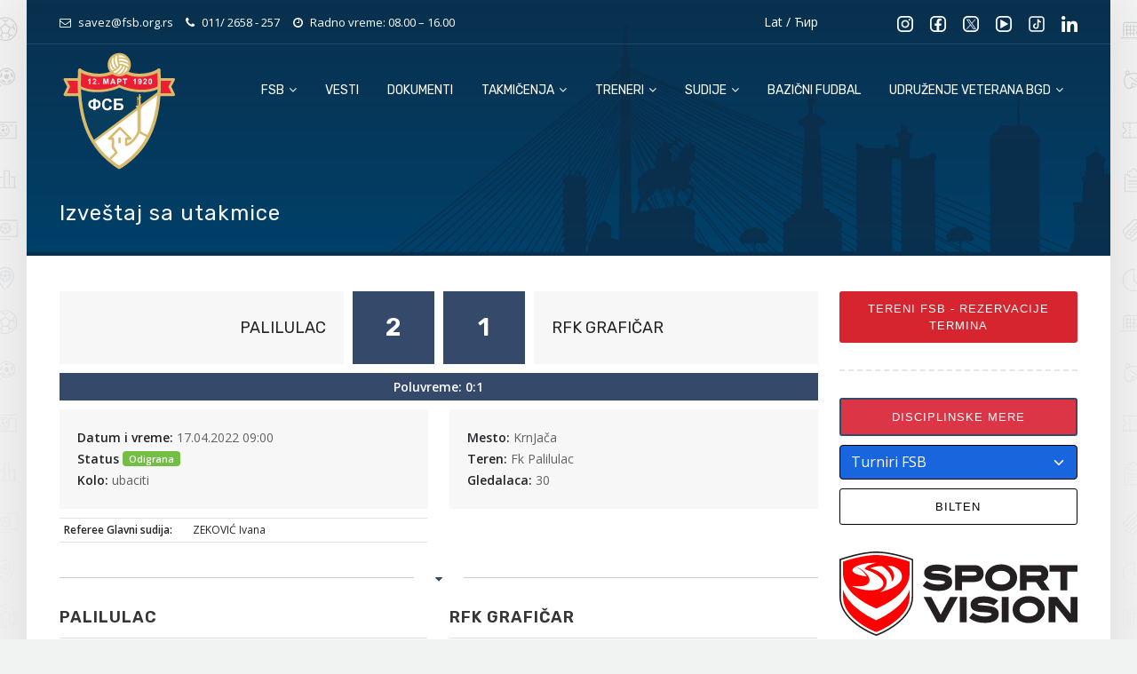

--- FILE ---
content_type: text/html; charset=UTF-8
request_url: https://www.fsb.org.rs/utakmica/izvestaj/?pid=12646219
body_size: 74564
content:



<!DOCTYPE html>
<html lang="sr">
<head>
	
<!-- Google tag (gtag.js) -->
<script async src="https://www.googletagmanager.com/gtag/js?id=G-WGRCPLZHVV"></script>
<script>
  window.dataLayer = window.dataLayer || [];
  function gtag(){dataLayer.push(arguments);}
  gtag('js', new Date());

  gtag('config', 'G-WGRCPLZHVV');
</script>
	
    <meta charset="utf-8">
    <meta http-equiv="X-UA-Compatible" content="IE=edge">
    <meta name="viewport" content="width=device-width, initial-scale=1, maximum-scale=1" />
	
    	<style>img:is([sizes="auto" i], [sizes^="auto," i]) { contain-intrinsic-size: 3000px 1500px }</style>
	
<!-- Search Engine Optimization by Rank Math - https://rankmath.com/ -->
<title>Izveštaj sa utakmice &raquo; Fudbalski savez Beograda</title>
<meta name="robots" content="follow, noindex, noarchive"/>
<meta property="og:locale" content="sr_RS" />
<meta property="og:type" content="article" />
<meta property="og:title" content="Izveštaj sa utakmice &raquo; Fudbalski savez Beograda" />
<meta property="og:url" content="https://www.fsb.org.rs/utakmica/izvestaj/" />
<meta property="og:site_name" content="Fudbalski savez Beograda" />
<meta property="og:updated_time" content="2023-03-08T12:40:21+01:00" />
<meta property="og:image" content="https://www.fsb.org.rs/wp-content/uploads/2023/03/fsb-pokrivanje.jpg" />
<meta property="og:image:secure_url" content="https://www.fsb.org.rs/wp-content/uploads/2023/03/fsb-pokrivanje.jpg" />
<meta property="og:image:width" content="1700" />
<meta property="og:image:height" content="900" />
<meta property="og:image:alt" content="FSB" />
<meta property="og:image:type" content="image/jpeg" />
<meta name="twitter:card" content="summary_large_image" />
<meta name="twitter:title" content="Izveštaj sa utakmice &raquo; Fudbalski savez Beograda" />
<meta name="twitter:image" content="https://www.fsb.org.rs/wp-content/uploads/2023/03/fsb-pokrivanje.jpg" />
<!-- /Rank Math WordPress SEO plugin -->

<link rel='dns-prefetch' href='//fonts.googleapis.com' />
<script type="text/javascript">
/* <![CDATA[ */
window._wpemojiSettings = {"baseUrl":"https:\/\/s.w.org\/images\/core\/emoji\/16.0.1\/72x72\/","ext":".png","svgUrl":"https:\/\/s.w.org\/images\/core\/emoji\/16.0.1\/svg\/","svgExt":".svg","source":{"concatemoji":"https:\/\/www.fsb.org.rs\/wp-includes\/js\/wp-emoji-release.min.js?ver=6.8.2"}};
/*! This file is auto-generated */
!function(s,n){var o,i,e;function c(e){try{var t={supportTests:e,timestamp:(new Date).valueOf()};sessionStorage.setItem(o,JSON.stringify(t))}catch(e){}}function p(e,t,n){e.clearRect(0,0,e.canvas.width,e.canvas.height),e.fillText(t,0,0);var t=new Uint32Array(e.getImageData(0,0,e.canvas.width,e.canvas.height).data),a=(e.clearRect(0,0,e.canvas.width,e.canvas.height),e.fillText(n,0,0),new Uint32Array(e.getImageData(0,0,e.canvas.width,e.canvas.height).data));return t.every(function(e,t){return e===a[t]})}function u(e,t){e.clearRect(0,0,e.canvas.width,e.canvas.height),e.fillText(t,0,0);for(var n=e.getImageData(16,16,1,1),a=0;a<n.data.length;a++)if(0!==n.data[a])return!1;return!0}function f(e,t,n,a){switch(t){case"flag":return n(e,"\ud83c\udff3\ufe0f\u200d\u26a7\ufe0f","\ud83c\udff3\ufe0f\u200b\u26a7\ufe0f")?!1:!n(e,"\ud83c\udde8\ud83c\uddf6","\ud83c\udde8\u200b\ud83c\uddf6")&&!n(e,"\ud83c\udff4\udb40\udc67\udb40\udc62\udb40\udc65\udb40\udc6e\udb40\udc67\udb40\udc7f","\ud83c\udff4\u200b\udb40\udc67\u200b\udb40\udc62\u200b\udb40\udc65\u200b\udb40\udc6e\u200b\udb40\udc67\u200b\udb40\udc7f");case"emoji":return!a(e,"\ud83e\udedf")}return!1}function g(e,t,n,a){var r="undefined"!=typeof WorkerGlobalScope&&self instanceof WorkerGlobalScope?new OffscreenCanvas(300,150):s.createElement("canvas"),o=r.getContext("2d",{willReadFrequently:!0}),i=(o.textBaseline="top",o.font="600 32px Arial",{});return e.forEach(function(e){i[e]=t(o,e,n,a)}),i}function t(e){var t=s.createElement("script");t.src=e,t.defer=!0,s.head.appendChild(t)}"undefined"!=typeof Promise&&(o="wpEmojiSettingsSupports",i=["flag","emoji"],n.supports={everything:!0,everythingExceptFlag:!0},e=new Promise(function(e){s.addEventListener("DOMContentLoaded",e,{once:!0})}),new Promise(function(t){var n=function(){try{var e=JSON.parse(sessionStorage.getItem(o));if("object"==typeof e&&"number"==typeof e.timestamp&&(new Date).valueOf()<e.timestamp+604800&&"object"==typeof e.supportTests)return e.supportTests}catch(e){}return null}();if(!n){if("undefined"!=typeof Worker&&"undefined"!=typeof OffscreenCanvas&&"undefined"!=typeof URL&&URL.createObjectURL&&"undefined"!=typeof Blob)try{var e="postMessage("+g.toString()+"("+[JSON.stringify(i),f.toString(),p.toString(),u.toString()].join(",")+"));",a=new Blob([e],{type:"text/javascript"}),r=new Worker(URL.createObjectURL(a),{name:"wpTestEmojiSupports"});return void(r.onmessage=function(e){c(n=e.data),r.terminate(),t(n)})}catch(e){}c(n=g(i,f,p,u))}t(n)}).then(function(e){for(var t in e)n.supports[t]=e[t],n.supports.everything=n.supports.everything&&n.supports[t],"flag"!==t&&(n.supports.everythingExceptFlag=n.supports.everythingExceptFlag&&n.supports[t]);n.supports.everythingExceptFlag=n.supports.everythingExceptFlag&&!n.supports.flag,n.DOMReady=!1,n.readyCallback=function(){n.DOMReady=!0}}).then(function(){return e}).then(function(){var e;n.supports.everything||(n.readyCallback(),(e=n.source||{}).concatemoji?t(e.concatemoji):e.wpemoji&&e.twemoji&&(t(e.twemoji),t(e.wpemoji)))}))}((window,document),window._wpemojiSettings);
/* ]]> */
</script>
<style id='wp-emoji-styles-inline-css' type='text/css'>

	img.wp-smiley, img.emoji {
		display: inline !important;
		border: none !important;
		box-shadow: none !important;
		height: 1em !important;
		width: 1em !important;
		margin: 0 0.07em !important;
		vertical-align: -0.1em !important;
		background: none !important;
		padding: 0 !important;
	}
</style>
<link rel='stylesheet' id='wp-block-library-css' href='https://www.fsb.org.rs/wp-includes/css/dist/block-library/style.min.css?ver=6.8.2' type='text/css' media='all' />
<style id='classic-theme-styles-inline-css' type='text/css'>
/*! This file is auto-generated */
.wp-block-button__link{color:#fff;background-color:#32373c;border-radius:9999px;box-shadow:none;text-decoration:none;padding:calc(.667em + 2px) calc(1.333em + 2px);font-size:1.125em}.wp-block-file__button{background:#32373c;color:#fff;text-decoration:none}
</style>
<style id='global-styles-inline-css' type='text/css'>
:root{--wp--preset--aspect-ratio--square: 1;--wp--preset--aspect-ratio--4-3: 4/3;--wp--preset--aspect-ratio--3-4: 3/4;--wp--preset--aspect-ratio--3-2: 3/2;--wp--preset--aspect-ratio--2-3: 2/3;--wp--preset--aspect-ratio--16-9: 16/9;--wp--preset--aspect-ratio--9-16: 9/16;--wp--preset--color--black: #000000;--wp--preset--color--cyan-bluish-gray: #abb8c3;--wp--preset--color--white: #ffffff;--wp--preset--color--pale-pink: #f78da7;--wp--preset--color--vivid-red: #cf2e2e;--wp--preset--color--luminous-vivid-orange: #ff6900;--wp--preset--color--luminous-vivid-amber: #fcb900;--wp--preset--color--light-green-cyan: #7bdcb5;--wp--preset--color--vivid-green-cyan: #00d084;--wp--preset--color--pale-cyan-blue: #8ed1fc;--wp--preset--color--vivid-cyan-blue: #0693e3;--wp--preset--color--vivid-purple: #9b51e0;--wp--preset--gradient--vivid-cyan-blue-to-vivid-purple: linear-gradient(135deg,rgba(6,147,227,1) 0%,rgb(155,81,224) 100%);--wp--preset--gradient--light-green-cyan-to-vivid-green-cyan: linear-gradient(135deg,rgb(122,220,180) 0%,rgb(0,208,130) 100%);--wp--preset--gradient--luminous-vivid-amber-to-luminous-vivid-orange: linear-gradient(135deg,rgba(252,185,0,1) 0%,rgba(255,105,0,1) 100%);--wp--preset--gradient--luminous-vivid-orange-to-vivid-red: linear-gradient(135deg,rgba(255,105,0,1) 0%,rgb(207,46,46) 100%);--wp--preset--gradient--very-light-gray-to-cyan-bluish-gray: linear-gradient(135deg,rgb(238,238,238) 0%,rgb(169,184,195) 100%);--wp--preset--gradient--cool-to-warm-spectrum: linear-gradient(135deg,rgb(74,234,220) 0%,rgb(151,120,209) 20%,rgb(207,42,186) 40%,rgb(238,44,130) 60%,rgb(251,105,98) 80%,rgb(254,248,76) 100%);--wp--preset--gradient--blush-light-purple: linear-gradient(135deg,rgb(255,206,236) 0%,rgb(152,150,240) 100%);--wp--preset--gradient--blush-bordeaux: linear-gradient(135deg,rgb(254,205,165) 0%,rgb(254,45,45) 50%,rgb(107,0,62) 100%);--wp--preset--gradient--luminous-dusk: linear-gradient(135deg,rgb(255,203,112) 0%,rgb(199,81,192) 50%,rgb(65,88,208) 100%);--wp--preset--gradient--pale-ocean: linear-gradient(135deg,rgb(255,245,203) 0%,rgb(182,227,212) 50%,rgb(51,167,181) 100%);--wp--preset--gradient--electric-grass: linear-gradient(135deg,rgb(202,248,128) 0%,rgb(113,206,126) 100%);--wp--preset--gradient--midnight: linear-gradient(135deg,rgb(2,3,129) 0%,rgb(40,116,252) 100%);--wp--preset--font-size--small: 13px;--wp--preset--font-size--medium: 20px;--wp--preset--font-size--large: 36px;--wp--preset--font-size--x-large: 42px;--wp--preset--spacing--20: 0.44rem;--wp--preset--spacing--30: 0.67rem;--wp--preset--spacing--40: 1rem;--wp--preset--spacing--50: 1.5rem;--wp--preset--spacing--60: 2.25rem;--wp--preset--spacing--70: 3.38rem;--wp--preset--spacing--80: 5.06rem;--wp--preset--shadow--natural: 6px 6px 9px rgba(0, 0, 0, 0.2);--wp--preset--shadow--deep: 12px 12px 50px rgba(0, 0, 0, 0.4);--wp--preset--shadow--sharp: 6px 6px 0px rgba(0, 0, 0, 0.2);--wp--preset--shadow--outlined: 6px 6px 0px -3px rgba(255, 255, 255, 1), 6px 6px rgba(0, 0, 0, 1);--wp--preset--shadow--crisp: 6px 6px 0px rgba(0, 0, 0, 1);}:where(.is-layout-flex){gap: 0.5em;}:where(.is-layout-grid){gap: 0.5em;}body .is-layout-flex{display: flex;}.is-layout-flex{flex-wrap: wrap;align-items: center;}.is-layout-flex > :is(*, div){margin: 0;}body .is-layout-grid{display: grid;}.is-layout-grid > :is(*, div){margin: 0;}:where(.wp-block-columns.is-layout-flex){gap: 2em;}:where(.wp-block-columns.is-layout-grid){gap: 2em;}:where(.wp-block-post-template.is-layout-flex){gap: 1.25em;}:where(.wp-block-post-template.is-layout-grid){gap: 1.25em;}.has-black-color{color: var(--wp--preset--color--black) !important;}.has-cyan-bluish-gray-color{color: var(--wp--preset--color--cyan-bluish-gray) !important;}.has-white-color{color: var(--wp--preset--color--white) !important;}.has-pale-pink-color{color: var(--wp--preset--color--pale-pink) !important;}.has-vivid-red-color{color: var(--wp--preset--color--vivid-red) !important;}.has-luminous-vivid-orange-color{color: var(--wp--preset--color--luminous-vivid-orange) !important;}.has-luminous-vivid-amber-color{color: var(--wp--preset--color--luminous-vivid-amber) !important;}.has-light-green-cyan-color{color: var(--wp--preset--color--light-green-cyan) !important;}.has-vivid-green-cyan-color{color: var(--wp--preset--color--vivid-green-cyan) !important;}.has-pale-cyan-blue-color{color: var(--wp--preset--color--pale-cyan-blue) !important;}.has-vivid-cyan-blue-color{color: var(--wp--preset--color--vivid-cyan-blue) !important;}.has-vivid-purple-color{color: var(--wp--preset--color--vivid-purple) !important;}.has-black-background-color{background-color: var(--wp--preset--color--black) !important;}.has-cyan-bluish-gray-background-color{background-color: var(--wp--preset--color--cyan-bluish-gray) !important;}.has-white-background-color{background-color: var(--wp--preset--color--white) !important;}.has-pale-pink-background-color{background-color: var(--wp--preset--color--pale-pink) !important;}.has-vivid-red-background-color{background-color: var(--wp--preset--color--vivid-red) !important;}.has-luminous-vivid-orange-background-color{background-color: var(--wp--preset--color--luminous-vivid-orange) !important;}.has-luminous-vivid-amber-background-color{background-color: var(--wp--preset--color--luminous-vivid-amber) !important;}.has-light-green-cyan-background-color{background-color: var(--wp--preset--color--light-green-cyan) !important;}.has-vivid-green-cyan-background-color{background-color: var(--wp--preset--color--vivid-green-cyan) !important;}.has-pale-cyan-blue-background-color{background-color: var(--wp--preset--color--pale-cyan-blue) !important;}.has-vivid-cyan-blue-background-color{background-color: var(--wp--preset--color--vivid-cyan-blue) !important;}.has-vivid-purple-background-color{background-color: var(--wp--preset--color--vivid-purple) !important;}.has-black-border-color{border-color: var(--wp--preset--color--black) !important;}.has-cyan-bluish-gray-border-color{border-color: var(--wp--preset--color--cyan-bluish-gray) !important;}.has-white-border-color{border-color: var(--wp--preset--color--white) !important;}.has-pale-pink-border-color{border-color: var(--wp--preset--color--pale-pink) !important;}.has-vivid-red-border-color{border-color: var(--wp--preset--color--vivid-red) !important;}.has-luminous-vivid-orange-border-color{border-color: var(--wp--preset--color--luminous-vivid-orange) !important;}.has-luminous-vivid-amber-border-color{border-color: var(--wp--preset--color--luminous-vivid-amber) !important;}.has-light-green-cyan-border-color{border-color: var(--wp--preset--color--light-green-cyan) !important;}.has-vivid-green-cyan-border-color{border-color: var(--wp--preset--color--vivid-green-cyan) !important;}.has-pale-cyan-blue-border-color{border-color: var(--wp--preset--color--pale-cyan-blue) !important;}.has-vivid-cyan-blue-border-color{border-color: var(--wp--preset--color--vivid-cyan-blue) !important;}.has-vivid-purple-border-color{border-color: var(--wp--preset--color--vivid-purple) !important;}.has-vivid-cyan-blue-to-vivid-purple-gradient-background{background: var(--wp--preset--gradient--vivid-cyan-blue-to-vivid-purple) !important;}.has-light-green-cyan-to-vivid-green-cyan-gradient-background{background: var(--wp--preset--gradient--light-green-cyan-to-vivid-green-cyan) !important;}.has-luminous-vivid-amber-to-luminous-vivid-orange-gradient-background{background: var(--wp--preset--gradient--luminous-vivid-amber-to-luminous-vivid-orange) !important;}.has-luminous-vivid-orange-to-vivid-red-gradient-background{background: var(--wp--preset--gradient--luminous-vivid-orange-to-vivid-red) !important;}.has-very-light-gray-to-cyan-bluish-gray-gradient-background{background: var(--wp--preset--gradient--very-light-gray-to-cyan-bluish-gray) !important;}.has-cool-to-warm-spectrum-gradient-background{background: var(--wp--preset--gradient--cool-to-warm-spectrum) !important;}.has-blush-light-purple-gradient-background{background: var(--wp--preset--gradient--blush-light-purple) !important;}.has-blush-bordeaux-gradient-background{background: var(--wp--preset--gradient--blush-bordeaux) !important;}.has-luminous-dusk-gradient-background{background: var(--wp--preset--gradient--luminous-dusk) !important;}.has-pale-ocean-gradient-background{background: var(--wp--preset--gradient--pale-ocean) !important;}.has-electric-grass-gradient-background{background: var(--wp--preset--gradient--electric-grass) !important;}.has-midnight-gradient-background{background: var(--wp--preset--gradient--midnight) !important;}.has-small-font-size{font-size: var(--wp--preset--font-size--small) !important;}.has-medium-font-size{font-size: var(--wp--preset--font-size--medium) !important;}.has-large-font-size{font-size: var(--wp--preset--font-size--large) !important;}.has-x-large-font-size{font-size: var(--wp--preset--font-size--x-large) !important;}
:where(.wp-block-post-template.is-layout-flex){gap: 1.25em;}:where(.wp-block-post-template.is-layout-grid){gap: 1.25em;}
:where(.wp-block-columns.is-layout-flex){gap: 2em;}:where(.wp-block-columns.is-layout-grid){gap: 2em;}
:root :where(.wp-block-pullquote){font-size: 1.5em;line-height: 1.6;}
</style>
<link rel='stylesheet' id='gfonts-1-css' href='//fonts.googleapis.com/css2?family=Open+Sans%3Awght%40300%3B400%3B500%3B600&#038;display=swap&#038;ver=6.8.2' type='text/css' media='all' />
<link rel='stylesheet' id='gfonts-2-css' href='//fonts.googleapis.com/css2?family=Rubik%3Awght%40400%3B600&#038;display=swap&#038;ver=6.8.2' type='text/css' media='all' />
<link rel='stylesheet' id='style1-css' href='https://www.fsb.org.rs/wp-content/themes/newweb-theme/css/plugins-css.css?ver=6.8.2' type='text/css' media='all' />
<link rel='stylesheet' id='style2-css' href='https://www.fsb.org.rs/wp-content/themes/newweb-theme/css/typography.css?ver=6.8.2' type='text/css' media='all' />
<link rel='stylesheet' id='style3-css' href='https://www.fsb.org.rs/wp-content/themes/newweb-theme/css/shortcodes/shortcodes.css?ver=6.8.2' type='text/css' media='all' />
<link rel='stylesheet' id='style4-css' href='https://www.fsb.org.rs/wp-content/themes/newweb-theme/css/style.css?ver=6.8.2' type='text/css' media='all' />
<link rel='stylesheet' id='style5-css' href='https://www.fsb.org.rs/wp-content/themes/newweb-theme/css/responsive.css?ver=6.8.2' type='text/css' media='all' />
<link rel='stylesheet' id='style6-css' href='https://www.fsb.org.rs/wp-content/themes/newweb-theme/css/skins/skin-steelblue.css?ver=6.8.2' type='text/css' media='all' />
<script type="text/javascript" src="https://www.fsb.org.rs/wp-includes/js/jquery/jquery.min.js?ver=3.7.1" id="jquery-core-js"></script>
<script type="text/javascript" src="https://www.fsb.org.rs/wp-includes/js/jquery/jquery-migrate.min.js?ver=3.4.1" id="jquery-migrate-js"></script>
<script type="text/javascript" src="https://www.fsb.org.rs/wp-content/themes/newweb-theme/js/cyrlatconverter.min.js?ver=6.8.2" id="script4-js"></script>
<meta name="generator" content="WordPress 6.8.2" />
<link rel='shortlink' href='https://www.fsb.org.rs/?p=782' />
<link rel="alternate" title="oEmbed (JSON)" type="application/json+oembed" href="https://www.fsb.org.rs/wp-json/oembed/1.0/embed?url=https%3A%2F%2Fwww.fsb.org.rs%2Futakmica%2Fizvestaj%2F" />
<link rel="alternate" title="oEmbed (XML)" type="text/xml+oembed" href="https://www.fsb.org.rs/wp-json/oembed/1.0/embed?url=https%3A%2F%2Fwww.fsb.org.rs%2Futakmica%2Fizvestaj%2F&#038;format=xml" />
<title>Izveštaj sa utakmice</title>
<meta name="description" content="" />
		<style type="text/css" id="wp-custom-css">
			.news-item a {
	color: red!important;
}		</style>
		
    <link rel="shortcut icon" href=" https://www.fsb.org.rs/wp-content/themes/newweb-theme/images/favicon.ico " />
</head>

<body class="boxed-layout" style="background: #f1f2f2 url(https://www.fsb.org.rs/wp-content/themes/newweb-theme/images/main-bg.png); background-repeat: no-repeat; background-position: center top;">
<div class="wrapper">


<div id="pre-loader">
    <img src=" https://www.fsb.org.rs/wp-content/themes/newweb-theme/images/pre-loader/loader-03.svg " alt="">
</div>

<!--===== header start -->

<header id="header" class="header default">
	<div class="topbar" style="height: 50px;">
		<div class="container">
			<div class="row mb-10">
				<div class="col-lg-6 col-md-6 xs-mb-10 d-none d-md-block">
					<div class="topbar-call text-center text-md-start">
						<ul>
							<li class="CyrLatIgnore"><i class="fa fa-envelope-o text-white"></i> savez@fsb.org.rs</li>
							<li><i class="fa fa-phone text-white"></i> <a style="margin-right: 1px;" href="tel:112658257"> 011/ 2658 - 257</a></li>
							<li><i class="fa fa-clock-o text-white"></i> Radno vreme: 08.00 – 16.00</li>
						</ul>
					</div>
				</div>
				<div class="col-lg-3 col-md-3 col-3">
					<div class="text-md-end  xs-mb-10 text-white">
						<a href="#lat" ><span class="CyrLatIgnore text-white">Lat</span></a> / <a href="#cyr" ><span class="CyrLatIgnore text-white">Ћир</span></a>
					</div>
				</div>
				<div class="col-lg-3 col-md-3 col-9">
					<div class="topbar-social text-center text-md-end">
						<ul>
							<li>
								<a href="https://www.instagram.com/fudbalski.savez.beograda/" target="_blank">
									<img src="https://www.fsb.org.rs/wp-content/themes/newweb-theme/images/social/in.svg" >
								</a>
							</li>
							<li>
								<a href="https://www.facebook.com/fsb1920" target="_blank">
									<img src="https://www.fsb.org.rs/wp-content/themes/newweb-theme/images/social/fb.svg" >
								</a></li>
							<li>
								<a href="https://twitter.com/fsbeograda1920" target="_blank">
									<img src="https://www.fsb.org.rs/wp-content/themes/newweb-theme/images/social/x.svg" >
								</a>
							</li>
							<li>
								<a href="https://www.youtube.com/@FSBeograda/videos#" target="_blank">
									<img src="https://www.fsb.org.rs/wp-content/themes/newweb-theme/images/social/yt.svg" >
								</a>
							</li>
							<li>
								<a href="https://www.tiktok.com/@fudbalskisavezbeograda" target="_blank">
									<img src="https://www.fsb.org.rs/wp-content/themes/newweb-theme/images/social/tt.png" >
								</a>
							</li>
							<li>
								<a href="https://www.linkedin.com/company/fudbalskisavezbeograda/?originalSubdomain=rs" target="_blank">
									<img src="https://www.fsb.org.rs/wp-content/themes/newweb-theme/images/social/li.svg" >
								</a>
							</li>
						</ul>
					</div>
				</div>
			</div>
		</div>
	</div>



<!--==== mega menu -->

<div class="menu" >
  <!-- menu start -->
   <nav id="menu" class="mega-menu">
    <!-- menu list items container -->
    <section class="menu-list-items">
     <div class="container">
      <div class="row">
       <div class="col-lg-12 col-md-12 position-relative">
        <!-- menu logo -->
        <ul class="menu-logo">
            <li>
                <a href="/"><img id="logo_img" src=" https://www.fsb.org.rs/wp-content/themes/newweb-theme/images/fsb-logo.svg " alt="logo"> </a>
            </li>
        </ul>
        <div class="menu-logo menu-logo-fsb" style="height:100%" >
<!--		
		    <div class="menu-logo-text-fsb">
				<div style="height: 20px;font-weight:bold;">Fudbalski</div>
				<div style="height: 20px;font-weight:bold;">savez Beograda</div>
		    </div>
-->		    
        </div>
        <!-- menu links -->
        <div class="menu-bar">
			
		    <ul id="menu-header-menu" class="menu-links"><li id="menu-item-833" class="menu-item menu-item-type-custom menu-item-object-custom menu-item-has-children menu-item-833"><a href="/">FSB <i class="fa fa-angle-down fa-indicator"></i></a>
<ul class="drop-down-multilevel">
	<li id="menu-item-1080" class="menu-item menu-item-type-post_type menu-item-object-page menu-item-1080"><a href="https://www.fsb.org.rs/o-nama/">O nama</a></li>
	<li id="menu-item-2421" class="menu-item menu-item-type-post_type menu-item-object-page menu-item-2421"><a href="https://www.fsb.org.rs/o-nama/predsednik-fudbalskog-saveza-beograda/">Predsednik FSB</a></li>
	<li id="menu-item-2420" class="menu-item menu-item-type-post_type menu-item-object-page menu-item-2420"><a href="https://www.fsb.org.rs/o-nama/strucna-sluzba/">Stručna služba</a></li>
	<li id="menu-item-832" class="menu-item menu-item-type-post_type menu-item-object-page menu-item-832"><a href="https://www.fsb.org.rs/o-nama/organi-fs-beograda/">Organi FS Beograda</a></li>
	<li id="menu-item-849" class="menu-item menu-item-type-post_type menu-item-object-page menu-item-849"><a href="https://www.fsb.org.rs/o-nama/istorijat/">Istorijat</a></li>
	<li id="menu-item-848" class="menu-item menu-item-type-post_type menu-item-object-page menu-item-848"><a href="https://www.fsb.org.rs/o-nama/rukovodstvo/">Rukovodstvo</a></li>
	<li id="menu-item-1005" class="menu-item menu-item-type-post_type menu-item-object-page menu-item-1005"><a href="https://www.fsb.org.rs/o-nama/opstinski-savezi/">Opštinski savezi</a></li>
</ul>
</li>
<li id="menu-item-789" class="menu-item menu-item-type-custom menu-item-object-custom menu-item-789"><a href="/info">Vesti</a></li>
<li id="menu-item-930" class="menu-item menu-item-type-post_type menu-item-object-page menu-item-930"><a href="https://www.fsb.org.rs/dokumenti/">Dokumenti</a></li>
<li id="menu-item-786" class="menu-item menu-item-type-custom menu-item-object-custom menu-item-has-children menu-item-786"><a>Takmičenja <i class="fa fa-angle-down fa-indicator"></i></a>
<ul class="drop-down-multilevel">
	<li id="menu-item-1072" class="menu-item menu-item-type-custom menu-item-object-custom menu-item-1072"><a href="/takmicenja">Aktivna takmičenja</a></li>
	<li id="menu-item-1073" class="menu-item menu-item-type-post_type menu-item-object-page menu-item-1073"><a href="https://www.fsb.org.rs/odluke-disciplinskih-organa-fsb/">Disciplinske mere</a></li>
	<li id="menu-item-1074" class="menu-item menu-item-type-post_type menu-item-object-page menu-item-1074"><a href="https://www.fsb.org.rs/bilten/">Bilten</a></li>
	<li id="menu-item-3368" class="menu-item menu-item-type-custom menu-item-object-custom menu-item-has-children menu-item-3368"><a href="#">Arhiva takmičenja</a>
	<ul class="drop-down-multilevel">
		<li id="menu-item-9564" class="menu-item menu-item-type-post_type menu-item-object-page menu-item-9564"><a href="https://www.fsb.org.rs/arhiva-takmicenja/sezona-2024-2025/">Sezona 2024-2025</a></li>
		<li id="menu-item-6770" class="menu-item menu-item-type-post_type menu-item-object-page menu-item-6770"><a href="https://www.fsb.org.rs/arhiva-takmicenja/sezona-2023-2024/">Sezona 2023-2024</a></li>
		<li id="menu-item-3369" class="menu-item menu-item-type-post_type menu-item-object-page menu-item-3369"><a href="https://www.fsb.org.rs/arhiva-takmicenja/sezona-2022-2023/">Sezona 2022-2023</a></li>
		<li id="menu-item-3370" class="menu-item menu-item-type-post_type menu-item-object-page menu-item-3370"><a href="https://www.fsb.org.rs/arhiva-takmicenja/sezona-2021-2022/">Sezona 2021-2022</a></li>
	</ul>
</li>
</ul>
</li>
<li id="menu-item-1598" class="menu-item menu-item-type-custom menu-item-object-custom menu-item-has-children menu-item-1598"><a href="#">Treneri <i class="fa fa-angle-down fa-indicator"></i></a>
<ul class="drop-down-multilevel">
	<li id="menu-item-1603" class="menu-item menu-item-type-post_type menu-item-object-page menu-item-1603"><a href="https://www.fsb.org.rs/treneri/trenerska-organizacija/">Trenerska organizacija</a></li>
	<li id="menu-item-7751" class="menu-item menu-item-type-post_type menu-item-object-page menu-item-7751"><a href="https://www.fsb.org.rs/treneri/centar-za-edukaciju-fudbalskih-trenera/">Centar za edukaciju fudbalskih trenera FS Beograda (CEFT FSB)</a></li>
	<li id="menu-item-1602" class="menu-item menu-item-type-post_type menu-item-object-page menu-item-1602"><a href="https://www.fsb.org.rs/treneri/dokumenta-oft/">Dokumenta OFT</a></li>
	<li id="menu-item-1600" class="menu-item menu-item-type-taxonomy menu-item-object-category menu-item-1600"><a href="https://www.fsb.org.rs/kategorija/treneri/">Vesti</a></li>
</ul>
</li>
<li id="menu-item-1141" class="menu-item menu-item-type-custom menu-item-object-custom menu-item-has-children menu-item-1141"><a href="#">Sudije <i class="fa fa-angle-down fa-indicator"></i></a>
<ul class="drop-down-multilevel">
	<li id="menu-item-1133" class="menu-item menu-item-type-post_type menu-item-object-page menu-item-1133"><a href="https://www.fsb.org.rs/sudije/sudijska-organizacija/">Sudijska organizacija</a></li>
	<li id="menu-item-1026" class="menu-item menu-item-type-post_type menu-item-object-page menu-item-1026"><a href="https://www.fsb.org.rs/sudije/delegiranje/">Delegiranje</a></li>
	<li id="menu-item-1130" class="menu-item menu-item-type-taxonomy menu-item-object-category menu-item-1130"><a href="https://www.fsb.org.rs/kategorija/sudije/">Vesti</a></li>
	<li id="menu-item-1140" class="menu-item menu-item-type-post_type menu-item-object-page menu-item-1140"><a href="https://www.fsb.org.rs/sudije/liste-sudija-super-liga-srbije/">Liste sudija, posmatrača i delegata</a></li>
	<li id="menu-item-1137" class="menu-item menu-item-type-post_type menu-item-object-page menu-item-1137"><a href="https://www.fsb.org.rs/sudije/dokumenta/">Dokumenta OFSB</a></li>
</ul>
</li>
<li id="menu-item-1071" class="menu-item menu-item-type-taxonomy menu-item-object-category menu-item-1071"><a href="https://www.fsb.org.rs/kategorija/bazicni-fudbal/">Bazični fudbal</a></li>
<li id="menu-item-10310" class="menu-item menu-item-type-custom menu-item-object-custom menu-item-has-children menu-item-10310"><a href="#">Udruženje veterana BGD <i class="fa fa-angle-down fa-indicator"></i></a>
<ul class="drop-down-multilevel">
	<li id="menu-item-10812" class="menu-item menu-item-type-post_type menu-item-object-page menu-item-10812"><a href="https://www.fsb.org.rs/uvfsb-takmicenja/">Takmičenja</a></li>
	<li id="menu-item-10867" class="menu-item menu-item-type-post_type menu-item-object-page menu-item-10867"><a href="https://www.fsb.org.rs/uvfsb-vesti/">Vesti</a></li>
	<li id="menu-item-10816" class="menu-item menu-item-type-post_type menu-item-object-page menu-item-10816"><a href="https://www.fsb.org.rs/o-nama-2/">O nama</a></li>
	<li id="menu-item-10858" class="menu-item menu-item-type-post_type menu-item-object-page menu-item-10858"><a href="https://www.fsb.org.rs/dokumenti-uvfsb/">Dokumenti</a></li>
	<li id="menu-item-10819" class="menu-item menu-item-type-post_type menu-item-object-page menu-item-10819"><a href="https://www.fsb.org.rs/kontakt-uvfsb/">Kontakt</a></li>
</ul>
</li>
</ul>	
			
			
		
		  
					
        </div>
       </div>
      </div>
     </div>
    </section>
   </nav>
  <!-- menu end -->
 </div>
 
 <!--==== ticker -->
     
</header>

<!--===== header end -->

<!--===== page content start -->
<section class="page-title bg-overlay-black-30" style="background-image: url(https://www.fsb.org.rs/wp-content/themes/newweb-theme/images/header-bg.svg);background-repeat: no-repeat; background-size: cover; min-height: 250px; background-position: center bottom; z-index: 999;">
  <div class="container">
    <div class="row">
     <div class="col-lg-9">
      <div class="page-title-name">
           <h1 class="title">Izveštaj sa utakmice</h1>
        </div>
     </div>
	 <div class="col-lg-3">
      <div class="page-title-name">
           
<div class="row">
    <!-- Takmicenja -->
    <div class="col-12 d-block d-lg-none mb-3">
        <div class="box">
    			<select onchange="window.location=this.value" class="form-select bg-danger text-white select-indicator-white" style="z-index: 999;">
			  <option data-display="Takmičenja">Izbor takmičenja</option>
			  			  <option  class="bg-white text-black" value="https://www.fsb.org.rs/takmicenje/srpska-liga-beograd-2025-26/"> SRPSKA LIGA BEOGRAD 2025/26</option>
			  			  <option  class="bg-white text-black" value="https://www.fsb.org.rs/takmicenje/zonska-liga-beograd-2025-26/"> ZONSKA LIGA BEOGRAD 2025/26</option>
			  			  <option  class="bg-white text-black" value="https://www.fsb.org.rs/takmicenje/prva-beogradska-liga-grupa-a-2025-26/"> PRVA BEOGRADSKA LIGA GRUPA &#8220;A&#8220; 2025/26</option>
			  			  <option  class="bg-white text-black" value="https://www.fsb.org.rs/takmicenje/prva-beogradska-liga-grupa-b-2025-26/"> PRVA BEOGRADSKA LIGA GRUPA &#8220;B&#8220; 2025/26</option>
			  			  <option  class="bg-white text-black" value="https://www.fsb.org.rs/takmicenje/prva-beogradska-liga-grupa-c-2-2025-26/"> PRVA BEOGRADSKA LIGA GRUPA &#8220;C&#8220; 2025/26</option>
			  			  <option  class="bg-white text-black" value="https://www.fsb.org.rs/takmicenje/medjuopstinska-liga-grupa-a-2025-26/"> MEĐUOPŠTINSKA LIGA GRUPA &#8220;A&#8220; 2025/26</option>
			  			  <option  class="bg-white text-black" value="https://www.fsb.org.rs/takmicenje/medjuopstinska-liga-grupa-b-2025-26/"> MEĐUOPŠTINSKA LIGA GRUPA &#8220;B&#8220; 2025/26</option>
			  			  <option  class="bg-white text-black" value="https://www.fsb.org.rs/takmicenje/medjuopstinska-liga-grupa-c-2025-26/"> MEĐUOPŠTINSKA LIGA GRUPA &#8220;C&#8220; 2025/26</option>
			  			  <option  class="bg-white text-black" value="https://www.fsb.org.rs/takmicenje/opstinska-liga-obrenovac/"> OPŠTINSKA LIGA OBRENOVAC 2025/26</option>
			  			  <option  class="bg-white text-black" value="https://www.fsb.org.rs/takmicenje/opstinska-liga-mladenovac-2/"> OPŠTINSKA LIGA MLADENOVAC 2025/26</option>
			  			  <option  class="bg-white text-black" value="https://www.fsb.org.rs/takmicenje/prva-opstinska-liga-fso-lazarevac-25-26/"> Prva opštinska liga FSO Lazarevac 25/26</option>
			  			  <option  class="bg-white text-black" value="https://www.fsb.org.rs/takmicenje/druga-opstinska-liga-fso-lazarevac-2025-2026/"> Druga opštinska liga FSO Lazarevac 2025/2026</option>
			  			  <option  class="bg-white text-black" value="https://www.fsb.org.rs/takmicenje/opstinska-liga-fso-sopot-2025-2026/"> Opštinska liga FSO Sopot 2025/2026</option>
			  			  <option  class="bg-white text-black" value="https://www.fsb.org.rs/takmicenje/kup-fss-na-teritoriji-fs-beograda-pretkolo/"> KUP FSS NA TERITORIJI FS BEOGRADA pretkolo</option>
			  			  <option  class="bg-white text-black" value="https://www.fsb.org.rs/takmicenje/treca-futsal-liga-beograd-25-26/"> Treća Futsal liga Beograd 25/26</option>
			  			  <option  class="bg-white text-black" value="https://www.fsb.org.rs/takmicenje/futsal-kup-beograda-predkolo-25-26/"> Futsal KUP Beograda predkolo 25/26</option>
			  			  <option  class="bg-white text-black" value="https://www.fsb.org.rs/takmicenje/kup-fss-na-teritoriji-fs-beograda-25-26/"> KUP FSS na teritoriji FS Beograda 25/26</option>
			  			  <option  class="bg-white text-black" value="https://www.fsb.org.rs/takmicenje/u-19-futsal-liga-beograd-25-26/"> U-19 Futsal liga Beograd 25/26</option>
			  			  <option  class="bg-white text-black" value="https://www.fsb.org.rs/takmicenje/futsal-kup-beograda-2025-2026/"> Futsal KUP Beograda 2025/2026</option>
			  			  <option  class="bg-white text-black" value="https://www.fsb.org.rs/takmicenje/prva-omladinska-liga-beograda/"> Prva omladinska liga Beograda 2025/26</option>
			  			  <option  class="bg-white text-black" value="https://www.fsb.org.rs/takmicenje/zenska-futsal-liga-beograd-2025-2026/"> Ženska futsal liga Beograd 2025/2026</option>
			  			  <option  class="bg-white text-black" value="https://www.fsb.org.rs/takmicenje/u-19-futsal-liga-beograd-play-off/"> U-19 Futsal liga Beograd play off</option>
			  			  <option  class="bg-white text-black" value="https://www.fsb.org.rs/takmicenje/druga-omladinska-liga-beograda/"> Druga omladinska liga Beograda 2025/26</option>
			  			  <option  class="bg-white text-black" value="https://www.fsb.org.rs/takmicenje/treca-omladinska-liga-beograda/"> Treća omladinska liga Beograda 2025/26</option>
			  			  <option  class="bg-white text-black" value="https://www.fsb.org.rs/takmicenje/liga-mladjih-omladinaca-beograda/"> Liga mlađih omladinaca Beograda 2025/26</option>
			  			  <option  class="bg-white text-black" value="https://www.fsb.org.rs/takmicenje/prva-liga-kadeta-beograda/"> Prva liga kadeta Beograda 2025/26</option>
			  			  <option  class="bg-white text-black" value="https://www.fsb.org.rs/takmicenje/druga-liga-kadeta-beograda/"> Druga liga kadeta Beograda 2025/26</option>
			  			  <option  class="bg-white text-black" value="https://www.fsb.org.rs/takmicenje/treca-liga-kadeta-beograda/"> Treća liga kadeta Beograda 2025/26</option>
			  			  <option  class="bg-white text-black" value="https://www.fsb.org.rs/takmicenje/liga-mladjih-kadeta-beograda-grupa-a/"> Liga mlađih kadeta Beograda grupa A 2025/26</option>
			  			  <option  class="bg-white text-black" value="https://www.fsb.org.rs/takmicenje/liga-mladjih-kadeta-beograda-grupa-b/"> Liga mlađih kadeta Beograda grupa B 2025/26</option>
			  			  <option  class="bg-white text-black" value="https://www.fsb.org.rs/takmicenje/liga-mladjih-kadeta-beograda-grupa-v/"> Liga mlađih kadeta Beograda grupa V 2025/26</option>
			  			  <option  class="bg-white text-black" value="https://www.fsb.org.rs/takmicenje/liga-mladjih-kadeta-beograda-grupa-g/"> Liga mlađih kadeta Beograda grupa G 2025/26</option>
			  			  <option  class="bg-white text-black" value="https://www.fsb.org.rs/takmicenje/prva-liga-pionira-beograda/"> Prva liga pionira Beograda 2025/26</option>
			  			  <option  class="bg-white text-black" value="https://www.fsb.org.rs/takmicenje/druga-liga-pionira-beograda/"> Druga liga pionira Beograda 2025/26</option>
			  			  <option  class="bg-white text-black" value="https://www.fsb.org.rs/takmicenje/druga-liga-pionira-beograda-2025-26/"> Druga liga pionira Beograda 2025/26</option>
			  			  <option  class="bg-white text-black" value="https://www.fsb.org.rs/takmicenje/treca-liga-pionira-beograda-grupa-a/"> Treća liga pionira Beograda grupa A 2025/26</option>
			  			  <option  class="bg-white text-black" value="https://www.fsb.org.rs/takmicenje/treca-liga-pionira-beograda-grupa-b/"> Treća liga pionira Beograda grupa B 2025/26</option>
			  			  <option  class="bg-white text-black" value="https://www.fsb.org.rs/takmicenje/treca-liga-pionira-beograda-grupa-v/"> Treća liga pionira Beograda grupa V 2025/26</option>
			  			  <option  class="bg-white text-black" value="https://www.fsb.org.rs/takmicenje/liga-mladjih-pionira-beograda-grupa-a/"> Liga mlađih pionira Beograda grupa A 2025/26</option>
			  			  <option  class="bg-white text-black" value="https://www.fsb.org.rs/takmicenje/liga-mladjih-pionira-beograda-grupa-b/"> Liga mlađih pionira Beograda grupa B 2025/26</option>
			  			  <option  class="bg-white text-black" value="https://www.fsb.org.rs/takmicenje/liga-mladjih-pionira-beograda-grupa-v/"> Liga mlađih pionira Beograda grupa V 2025/26</option>
			  			  <option  class="bg-white text-black" value="https://www.fsb.org.rs/takmicenje/liga-mladjih-pionira-beograda-grupa-g/"> Liga mlađih pionira Beograda grupa G 2025/26</option>
			  			  <option  class="bg-white text-black" value="https://www.fsb.org.rs/takmicenje/liga-mladjih-pionira-beograda-grupa-d/"> Liga mlađih pionira Beograda grupa D 2025/26</option>
			  			  <option  class="bg-white text-black" value="https://www.fsb.org.rs/takmicenje/prva-liga-petlica-beograda-grupa-a/"> Prva liga petlića Beograda grupa A 2025/26</option>
			  			  <option  class="bg-white text-black" value="https://www.fsb.org.rs/takmicenje/prva-liga-petlica-beograda-grupa-b/"> Prva liga petlića Beograda grupa B 2025/26</option>
			  			  <option  class="bg-white text-black" value="https://www.fsb.org.rs/takmicenje/prva-liga-petlica-beograda-grupa-v/"> Prva liga petlića Beograda grupa V 2025/26</option>
			  			  <option  class="bg-white text-black" value="https://www.fsb.org.rs/takmicenje/liga-petlica-beograda-grupa-a/"> Liga petlića Beograda grupa A 2025/26</option>
			  			  <option  class="bg-white text-black" value="https://www.fsb.org.rs/takmicenje/liga-petlica-beograda-grupa-b/"> Liga petlića Beograda grupa B 2025/26</option>
			  			  <option  class="bg-white text-black" value="https://www.fsb.org.rs/takmicenje/liga-petlica-beograda-grupa-v/"> Liga petlića Beograda grupa V 2025/26</option>
			  			  <option  class="bg-white text-black" value="https://www.fsb.org.rs/takmicenje/liga-petlica-beograda-grupa-g/"> Liga petlića Beograda grupa G 2025/26</option>
			  			  <option  class="bg-white text-black" value="https://www.fsb.org.rs/takmicenje/liga-petlica-fso-grocka-25-26/"> Liga petlića FSO Grocka 25/26</option>
			  			  <option  class="bg-white text-black" value="https://www.fsb.org.rs/takmicenje/prva-liga-veterana-beograda-2/"> Prva liga veterana Beograda 2025/26</option>
			  			  <option  class="bg-white text-black" value="https://www.fsb.org.rs/takmicenje/druga-liga-za-zene-grupa-beograd-2025-2026/"> Druga liga za žene grupa Beograd 2025/2026</option>
			  			  <option  class="bg-white text-black" value="https://www.fsb.org.rs/takmicenje/druga-liga-veterana-beograda-2/"> Druga liga veterana Beograda 2025/26</option>
			  			  <option  class="bg-white text-black" value="https://www.fsb.org.rs/takmicenje/razvojna-liga-za-zene-u-15-fss-na-teritoriji-fsb-a-2025-2026/"> Razvojna liga za žene U-15 FSS na teritoriji FSB-a 2025/2026</option>
			  			  <option  class="bg-white text-black" value="https://www.fsb.org.rs/takmicenje/treca-liga-veterana-beograda-grupa-a-2/"> Treća liga veterana Beograda grupa A 2025/26</option>
			  			  <option  class="bg-white text-black" value="https://www.fsb.org.rs/takmicenje/treca-liga-veterana-beograda-grupa-b-2/"> Treća liga veterana Beograda grupa B 2025/26</option>
			  			  <option  class="bg-white text-black" value="https://www.fsb.org.rs/takmicenje/cetvrta-liga-veterana-beograda-grupa-a/"> Četvrta liga veterana Beograda grupa A 2025/26</option>
			  			  <option  class="bg-white text-black" value="https://www.fsb.org.rs/takmicenje/cetvrta-liga-veterana-beograda-grupa-b/"> Četvrta liga veterana Beograda grupa B 2025/26</option>
			  			  <option  class="bg-white text-black" value="https://www.fsb.org.rs/takmicenje/kup-veterana-2025-2026/"> Kup veterana 2025/2026</option>
			  			  <option  class="bg-white text-black" value="https://www.fsb.org.rs/takmicenje/pretkolo-kupa-veterana/"> Pretkolo Kupa veterana</option>
			  		    </select>
        </div>
			</div>
    <!-- YouTube kanal -->
	<div class="col-12 d-block d-lg-none mb-3" style="">
		<div class="form-control" style="padding: 7px;background-color: #1965dd;border: 1px solid white;">
			<a href="/sportski-centar-fsb/">
				<span style="font-size:16px;color: white;">Tereni FSB - Rezervacije termina</span>
			</a>
		</div>
	</div>
    <!-- nesto -->
	<div class="col-12 d-block d-lg-none mb-3">
		<a href="https://www.youtube.com/user/FSBeograda?feature=mhsn">
			<div class="form-control" style="padding: 7px;display:flex;">
				<img src="https://www.fsb.org.rs/wp-content/themes/newweb-theme/images/youtube.png" width="22px">
				<span style="font-size:16px;padding-top:2px;">FSB YouTube kanal</span>
			</div>
		</a>
	</div>
</div>
        </div>
     </div>
    </div>
  </div>
</section>

<!--
<div class="xs-mb-30 sm-mb-30" style="background: #354a6b; padding: 0px; height: 46px; border-bottom: 1px solid #e2e2e2;">
    <div class="row">
        <div class="col-md-8 xs-mb-10 ">
            
            <div class="acme-news-ticker" style="border-bottom: ">
                <div class="acme-news-ticker-label ">Obaveštenja</div>
            
                <div class="acme-news-ticker-box">
                    <ul class="my-news-ticker">
                                                    
                                  <li><a href="https://www.fsb.org.rs/obavestenje-za-trenere-koji-su-obnovili-uefa-a-uefa-b-uefa-b-youth-uefa-b-goalkeeper-i-uefa-c-licence/"> <span class="fw-6">15.01.2026 09:48 » </span> OBAVEŠTENJE ZA TRENERE KOJI SU OBNOVILI UEFA A, UEFA B, UEFA B YOUTH, UEFA B GOALKEEPER I UEFA C LICENCE &nbsp; &nbsp;::</a></li>
                                  
                                            </ul>
            
                </div>
                <div class="acme-news-ticker-controls acme-news-ticker-horizontal-controls">
                    <button class="acme-news-ticker-pause"></button>
                </div>
            </div>
            
        </div>
        
        <div class="col-md-4 d-none d-lg-block" style="padding-top: 7px;">
            <a class="button gray x-small ml-50" href="/"><i class="fa fa-home"></i> FSB </a>
            <a class="button gray x-small ml-20" href="/marketing">Marketing </a>
            <a class="button gray x-small ml-20" href="/kontakt">Kontakt </a>
        </div>
        
    </div>
</div>

<div class="page bg-white d-block d-md-none" style="padding-top: 45px; padding-bottom: 10px;">
	<div class="container ">
	<a class="button d-grid mb-10 button-animated" href="/sportski-centar-fsb/"> Tereni FSB - Rezervacije termina </a>
	</div>
</div>
-->

<section class="page-sidebar page-two-sidebar page-section-ptb">
  <div class="container">
    <div class="row">
		<!--===== page content start -->
        <div class="col-lg-9 col-md-12 page-content">

<div class="row mb-10 DESKTOP d-none d-lg-block">
	<div style="display: flex; align-items: stretch;">
		  <div class="gray-bg text-dark" style="padding: 20px; font-size: 18px; font-family: 'Rubik', tahoma; text-align: right;margin-right: 10px; width: 320px; flex-shrink: 0; line-height: 42px;">
			PALILULAC		  </div>

		  <div class="bg-primary text-white fw-6" style="padding: 20px; font-size: 28px; font-family: 'Rubik', tahoma; text-align: center; margin-right: 5px; width: 200px; flex-shrink: 12;">
			2		  </div>

		  <div class="bg-primary text-white fw-6" style="padding: 20px; font-size: 28px; font-family: 'Rubik', tahoma; text-align: center; margin-left: 5px; width: 200px; flex-shrink: 12;">
			1		  </div>

		  <div class="gray-bg text-dark" style="padding: 20px; font-size: 18px; font-family: 'Rubik', tahoma; text-align: left; margin-left: 10px; width: 320px; flex-shrink: 0; line-height: 42px;">
			RFK GRAFIČAR		  </div>
	</div>
</div>
        
<div class="row mb-10 MOBILE HOME d-block d-lg-none">
	<div style="display: flex; align-items: stretch;">
		  <div class="gray-bg" style="padding: 12px; font-size: 18px; font-family: 'Rubik', tahoma; text-align: left;margin-right: 10px; width: 250px; flex-shrink: 1; line-height: 36px;">
			PALILULAC		  </div>

		  <div class="bg-primary text-white fw-6" style="padding: 12px; font-size: 21px; font-family: 'Rubik', tahoma; text-align: center; width: 150px; flex-shrink: 10;">
			2		  </div>
	</div>
</div>
        
<div class="row mb-10 MOBILE AWAY d-block d-lg-none">
	<div style="display: flex; align-items: stretch;">
		  <div class="gray-bg" style="padding: 12px; font-size: 18px; font-family: 'Rubik', tahoma; text-align: left;margin-right: 10px; width: 250px; flex-shrink: 1; line-height: 36px;">
			RFK GRAFIČAR		  </div>

		  <div class="bg-primary text-white fw-6" style="padding: 12px; font-size: 21px; font-family: 'Rubik', tahoma; text-align: center; width: 150px; flex-shrink: 10;">
			1		  </div>
	</div>
</div>
        
<div class="row">
	<div class="col-lg-12 col-md-12 mb-10">
		<div class="bg-primary text-white fw-6" style="padding: 5px; font-size: 14px; text-align: center;">
			Poluvreme: 0:1<!--                    
			{% if i.matchPhases.2.phase == 'PEN' %}
			 &nbsp;&nbsp;::&nbsp;&nbsp; Nakon penala: {{i.matchPhases.2.homeScore}}:{{i.matchPhases.2.awayScore}}
			{% endif %}
-->
		 </div>
	 </div>
</div>
        
<div class="row">
	<div class="col-lg-6 col-md-6 mb-10">
	  <div class="gray-bg" style="padding: 20px;">
		<span class="fw-6 l-height-24 text-dark">Datum i vreme:</span> <span>17.04.2022  09:00</span>
		<br>
		<span class="fw-6 l-height-24 text-dark">Status</span> <span class="badge bg-success" style="margin-top: -3px;">Odigrana</span>
		<br>
		<span class="fw-6 l-height-24 text-dark">Kolo:</span> <span>ubaciti</span>
	  </div>
	</div>

	<div class="col-lg-6 col-md-6 mb-10">
	  <div class="gray-bg" style="padding: 20px;">
		<span class="fw-6 l-height-24 text-dark">Mesto:</span> <span>KrnJača</span>
		<br>
		<span class="fw-6 l-height-24 text-dark">Teren:</span> <span>Fk Palilulac</span>
		<br>
		<span class="fw-6 l-height-24 text-dark">Gledalaca:</span> <span>30</span>
	  </div>
	</div>
</div>

<!-- match Officials fudbal -->
<div class="row">
	<div class="col-lg-6 mb-10">
		<table class="table zapisnik">
			<tbody>
			  <tr>
				<td class="fw-6 text-dark" width="145px">Referee Glavni sudija:</td>
				<td>
					ZEKOVIĆ Ivana	
				</td>
			  </tr>
			</tbody>
		</table>
	</div>
</div>

<div class="divider icon mt-20 mb-20"> <i class="fa fa-caret-down theme-color"></i> </div>
<div class="row">
	
<!-- Home team -->
	<div class="col-lg-6 mb-10 order-1">
		<h4 class="mb-10 fw-6">PALILULAC</h4>
		<table class="table zapisnik">
        <tr>
            <td width="36px"><span class="badge bg-info" style="min-width: 26px; line-height: 14px; margin-top: -3px;">1</span>
			</td>
            <td>ZAFIROVIĆ Ognjen</td>
<!-- {# EVENTS za igraca #} -->
            <td class="gol">
            </td>
            <td class="zuti-karton">
            </td>
            <td class="crveni-karton">
            </td>
            <td class="izmena" width="78px">
			</td>
        </tr>
        <tr>
            <td width="36px"><span class="badge bg-primary" style="min-width: 26px; line-height: 14px; margin-top: -3px;">2</span>
			</td>
            <td>RADIĆ Mihajlo</td>
<!-- {# EVENTS za igraca #} -->
            <td class="gol">
            </td>
            <td class="zuti-karton">
            </td>
            <td class="crveni-karton">
            </td>
            <td class="izmena" width="78px">
			</td>
        </tr>
        <tr>
            <td width="36px"><span class="badge bg-primary" style="min-width: 26px; line-height: 14px; margin-top: -3px;">3</span>
			</td>
            <td>CVETKOVIĆ Janko</td>
<!-- {# EVENTS za igraca #} -->
            <td class="gol">
            </td>
            <td class="zuti-karton">
            </td>
            <td class="crveni-karton">
            </td>
            <td class="izmena" width="78px">
			</td>
        </tr>
        <tr>
            <td width="36px"><span class="badge bg-primary" style="min-width: 26px; line-height: 14px; margin-top: -3px;">4</span>
			</td>
            <td>VUJOVIĆ Andrija</td>
<!-- {# EVENTS za igraca #} -->
            <td class="gol">
            </td>
            <td class="zuti-karton">
            </td>
            <td class="crveni-karton">
            </td>
            <td class="izmena" width="78px">
			</td>
        </tr>
        <tr>
            <td width="36px"><span class="badge bg-danger" style="min-width: 26px; line-height: 14px; margin-top: -3px;">7</span>
			</td>
            <td>BULATOVIĆ Ognjen</td>
<!-- {# EVENTS za igraca #} -->
            <td class="gol">
            </td>
            <td class="zuti-karton">
            </td>
            <td class="crveni-karton">
            </td>
            <td class="izmena" width="78px">
			</td>
        </tr>
        <tr>
            <td width="36px"><span class="badge bg-primary" style="min-width: 26px; line-height: 14px; margin-top: -3px;">8</span>
			</td>
            <td>DESPOT Teodor</td>
<!-- {# EVENTS za igraca #} -->
            <td class="gol">
            </td>
            <td class="zuti-karton">
            </td>
            <td class="crveni-karton">
            </td>
            <td class="izmena" width="78px">
			</td>
        </tr>
        <tr>
            <td width="36px"><span class="badge bg-primary" style="min-width: 26px; line-height: 14px; margin-top: -3px;">10</span>
			</td>
            <td>IGNJATOVIĆ Matija</td>
<!-- {# EVENTS za igraca #} -->
            <td class="gol">
            </td>
            <td class="zuti-karton">
            </td>
            <td class="crveni-karton">
            </td>
            <td class="izmena" width="78px">
			</td>
        </tr>
        <tr>
            <td width="36px"><span class="badge bg-primary" style="min-width: 26px; line-height: 14px; margin-top: -3px;">11</span>
			</td>
            <td>RANĐELOVIĆ Đorđe</td>
<!-- {# EVENTS za igraca #} -->
            <td class="gol">
				<img src="/wp-content/icons/gol-01.svg">51'            </td>
            <td class="zuti-karton">
            </td>
            <td class="crveni-karton">
            </td>
            <td class="izmena" width="78px">
			</td>
        </tr>
        <tr>
            <td width="36px"><span class="badge bg-primary" style="min-width: 26px; line-height: 14px; margin-top: -3px;">18</span>
			</td>
            <td>JOVANOVIĆ Pavle</td>
<!-- {# EVENTS za igraca #} -->
            <td class="gol">
				<img src="/wp-content/icons/gol-01.svg">56'            </td>
            <td class="zuti-karton">
            </td>
            <td class="crveni-karton">
            </td>
            <td class="izmena" width="78px">
			</td>
        </tr>
		</table>
    
		<h6 class="mb-10 mt-20 fw-6">Rezervni igrači</h6>
    
		<table class="table zapisnik">
        <tr>
            <td width="36px"><span class="badge bg-primary" style="min-width: 26px; line-height: 14px; margin-top: -3px;">6</span>
			</td>
            <td>MIRKOVIĆ Luka</td>
<!-- {# EVENTS za igraca #} -->
            <td class="gol">
            </td>
            <td class="zuti-karton">
            </td>
            <td class="crveni-karton">
            </td>
            <td class="izmena" width="78px">
			</td>
        </tr>
        <tr>
            <td width="36px"><span class="badge bg-primary" style="min-width: 26px; line-height: 14px; margin-top: -3px;">9</span>
			</td>
            <td>JEVTIĆ Vanja</td>
<!-- {# EVENTS za igraca #} -->
            <td class="gol">
            </td>
            <td class="zuti-karton">
            </td>
            <td class="crveni-karton">
            </td>
            <td class="izmena" width="78px">
			</td>
        </tr>
        <tr>
            <td width="36px"><span class="badge bg-primary" style="min-width: 26px; line-height: 14px; margin-top: -3px;">12</span>
			</td>
            <td>SOFRENOVIĆ Vasilije</td>
<!-- {# EVENTS za igraca #} -->
            <td class="gol">
            </td>
            <td class="zuti-karton">
            </td>
            <td class="crveni-karton">
            </td>
            <td class="izmena" width="78px">
			</td>
        </tr>
        <tr>
            <td width="36px"><span class="badge bg-primary" style="min-width: 26px; line-height: 14px; margin-top: -3px;">14</span>
			</td>
            <td>TOMIĆ Strahinja</td>
<!-- {# EVENTS za igraca #} -->
            <td class="gol">
            </td>
            <td class="zuti-karton">
            </td>
            <td class="crveni-karton">
            </td>
            <td class="izmena" width="78px">
			</td>
        </tr>
        <tr>
            <td width="36px"><span class="badge bg-primary" style="min-width: 26px; line-height: 14px; margin-top: -3px;">15</span>
			</td>
            <td>ĐIKANOVIĆ Žan</td>
<!-- {# EVENTS za igraca #} -->
            <td class="gol">
            </td>
            <td class="zuti-karton">
            </td>
            <td class="crveni-karton">
            </td>
            <td class="izmena" width="78px">
			</td>
        </tr>
        <tr>
            <td width="36px"><span class="badge bg-primary" style="min-width: 26px; line-height: 14px; margin-top: -3px;">16</span>
			</td>
            <td>MATAJS Luka</td>
<!-- {# EVENTS za igraca #} -->
            <td class="gol">
            </td>
            <td class="zuti-karton">
            </td>
            <td class="crveni-karton">
            </td>
            <td class="izmena" width="78px">
			</td>
        </tr>
        <tr>
            <td width="36px"><span class="badge bg-primary" style="min-width: 26px; line-height: 14px; margin-top: -3px;">17</span>
			</td>
            <td>STOJANOVIĆ Nikola</td>
<!-- {# EVENTS za igraca #} -->
            <td class="gol">
            </td>
            <td class="zuti-karton">
            </td>
            <td class="crveni-karton">
            </td>
            <td class="izmena" width="78px">
			</td>
        </tr>
		</table>
	</div>
<!-- End Home team -->

<!-- Away team -->
	<div class="col-lg-6 mb-10 order-1">
		<h4 class="mb-10 fw-6">RFK GRAFIČAR</h4>
		<table class="table zapisnik">
        <tr>
            <td width="36px"><span class="badge bg-info" style="min-width: 26px; line-height: 14px; margin-top: -3px;">1</span>
			</td>
            <td>VUJKOVIĆ Lazar</td>
<!-- {# EVENTS za igraca #} -->
            <td class="gol">
            </td>
            <td class="zuti-karton">
            </td>
            <td class="crveni-karton">
            </td>
            <td class="izmena" width="78px">
			</td>
        </tr>
        <tr>
            <td width="36px"><span class="badge bg-primary" style="min-width: 26px; line-height: 14px; margin-top: -3px;">2</span>
			</td>
            <td>PAŠAGIĆ Konstantin</td>
<!-- {# EVENTS za igraca #} -->
            <td class="gol">
            </td>
            <td class="zuti-karton">
            </td>
            <td class="crveni-karton">
            </td>
            <td class="izmena" width="78px">
			</td>
        </tr>
        <tr>
            <td width="36px"><span class="badge bg-primary" style="min-width: 26px; line-height: 14px; margin-top: -3px;">6</span>
			</td>
            <td>STOJIĆ Petar</td>
<!-- {# EVENTS za igraca #} -->
            <td class="gol">
            </td>
            <td class="zuti-karton">
            </td>
            <td class="crveni-karton">
            </td>
            <td class="izmena" width="78px">
			</td>
        </tr>
        <tr>
            <td width="36px"><span class="badge bg-primary" style="min-width: 26px; line-height: 14px; margin-top: -3px;">8</span>
			</td>
            <td>RADOJEVIĆ Luka</td>
<!-- {# EVENTS za igraca #} -->
            <td class="gol">
            </td>
            <td class="zuti-karton">
            </td>
            <td class="crveni-karton">
            </td>
            <td class="izmena" width="78px">
			</td>
        </tr>
        <tr>
            <td width="36px"><span class="badge bg-danger" style="min-width: 26px; line-height: 14px; margin-top: -3px;">10</span>
			</td>
            <td>MIĆEVIĆ Stefan</td>
<!-- {# EVENTS za igraca #} -->
            <td class="gol">
				<img src="/wp-content/icons/gol-01.svg">26'            </td>
            <td class="zuti-karton">
            </td>
            <td class="crveni-karton">
            </td>
            <td class="izmena" width="78px">
			</td>
        </tr>
        <tr>
            <td width="36px"><span class="badge bg-primary" style="min-width: 26px; line-height: 14px; margin-top: -3px;">11</span>
			</td>
            <td>JOVIĆ Todor</td>
<!-- {# EVENTS za igraca #} -->
            <td class="gol">
            </td>
            <td class="zuti-karton">
            </td>
            <td class="crveni-karton">
            </td>
            <td class="izmena" width="78px">
			</td>
        </tr>
        <tr>
            <td width="36px"><span class="badge bg-primary" style="min-width: 26px; line-height: 14px; margin-top: -3px;">16</span>
			</td>
            <td>VUKIĆ Matija</td>
<!-- {# EVENTS za igraca #} -->
            <td class="gol">
            </td>
            <td class="zuti-karton">
            </td>
            <td class="crveni-karton">
            </td>
            <td class="izmena" width="78px">
			</td>
        </tr>
        <tr>
            <td width="36px"><span class="badge bg-primary" style="min-width: 26px; line-height: 14px; margin-top: -3px;">23</span>
			</td>
            <td>KALEMBER Mateja</td>
<!-- {# EVENTS za igraca #} -->
            <td class="gol">
            </td>
            <td class="zuti-karton">
				<img src="/wp-content/icons/zuti-01.svg">63'            </td>
            <td class="crveni-karton">
            </td>
            <td class="izmena" width="78px">
			</td>
        </tr>
        <tr>
            <td width="36px"><span class="badge bg-primary" style="min-width: 26px; line-height: 14px; margin-top: -3px;">29</span>
			</td>
            <td>BOŠNJAKOVIĆ Dragan</td>
<!-- {# EVENTS za igraca #} -->
            <td class="gol">
            </td>
            <td class="zuti-karton">
            </td>
            <td class="crveni-karton">
            </td>
            <td class="izmena" width="78px">
			</td>
        </tr>
    </table>
    
		<h6 class="mb-10 mt-20 fw-6">Rezervni igrači</h6>

		<table class="table zapisnik">
        <tr>
            <td width="36px"><span class="badge bg-primary" style="min-width: 26px; line-height: 14px; margin-top: -3px;">5</span>
			</td>
            <td>ŠMRKIĆ Andrej</td>
<!-- {# EVENTS za igraca #} -->
            <td class="gol">
            </td>
            <td class="zuti-karton">
            </td>
            <td class="crveni-karton">
            </td>
            <td class="izmena" width="78px">
			</td>
        </tr>
        <tr>
            <td width="36px"><span class="badge bg-primary" style="min-width: 26px; line-height: 14px; margin-top: -3px;">7</span>
			</td>
            <td>KONDIĆ Vuk</td>
<!-- {# EVENTS za igraca #} -->
            <td class="gol">
            </td>
            <td class="zuti-karton">
            </td>
            <td class="crveni-karton">
            </td>
            <td class="izmena" width="78px">
			</td>
        </tr>
        <tr>
            <td width="36px"><span class="badge bg-primary" style="min-width: 26px; line-height: 14px; margin-top: -3px;">13</span>
			</td>
            <td>KOSTIĆ Lazar</td>
<!-- {# EVENTS za igraca #} -->
            <td class="gol">
            </td>
            <td class="zuti-karton">
            </td>
            <td class="crveni-karton">
            </td>
            <td class="izmena" width="78px">
			</td>
        </tr>
        <tr>
            <td width="36px"><span class="badge bg-primary" style="min-width: 26px; line-height: 14px; margin-top: -3px;">15</span>
			</td>
            <td>VELJOVIĆ Milan</td>
<!-- {# EVENTS za igraca #} -->
            <td class="gol">
            </td>
            <td class="zuti-karton">
            </td>
            <td class="crveni-karton">
            </td>
            <td class="izmena" width="78px">
			</td>
        </tr>
        <tr>
            <td width="36px"><span class="badge bg-primary" style="min-width: 26px; line-height: 14px; margin-top: -3px;">19</span>
			</td>
            <td>PILIPOVIĆ Uroš</td>
<!-- {# EVENTS za igraca #} -->
            <td class="gol">
            </td>
            <td class="zuti-karton">
            </td>
            <td class="crveni-karton">
            </td>
            <td class="izmena" width="78px">
			</td>
        </tr>
        <tr>
            <td width="36px"><span class="badge bg-primary" style="min-width: 26px; line-height: 14px; margin-top: -3px;">20</span>
			</td>
            <td>SAVIĆ Viktor</td>
<!-- {# EVENTS za igraca #} -->
            <td class="gol">
            </td>
            <td class="zuti-karton">
            </td>
            <td class="crveni-karton">
            </td>
            <td class="izmena" width="78px">
			</td>
        </tr>
        <tr>
            <td width="36px"><span class="badge bg-primary" style="min-width: 26px; line-height: 14px; margin-top: -3px;">25</span>
			</td>
            <td>RADENKOVIĆ Lazar</td>
<!-- {# EVENTS za igraca #} -->
            <td class="gol">
            </td>
            <td class="zuti-karton">
            </td>
            <td class="crveni-karton">
            </td>
            <td class="izmena" width="78px">
			</td>
        </tr>
        <tr>
            <td width="36px"><span class="badge bg-primary" style="min-width: 26px; line-height: 14px; margin-top: -3px;">81</span>
			</td>
            <td>IVANKOVIĆ Mihailo</td>
<!-- {# EVENTS za igraca #} -->
            <td class="gol">
            </td>
            <td class="zuti-karton">
            </td>
            <td class="crveni-karton">
            </td>
            <td class="izmena" width="78px">
			</td>
        </tr>
    </table>
	</div>
</div>
<!-- End Away team -->


<!-- Team Officials -->	
<div class="divider icon mt-20 mb-20"> <i class="fa fa-caret-down theme-color"></i> </div>
<div class="row">
	<div class="col-lg-6 mb-10 order-1">
		<h4 class="mb-10 fw-6" > PALILULAC <span class="text-muted fw-3" style="font-size: 12px">(Stručni štab)</span></h4>
			<table class="table zapisnik">
				<tbody>
                
				</tbody>
			</table>
	</div>
	<div class="col-lg-6 mb-10 order-1">
			<h4 class="mb-10 fw-6" > RFK GRAFIČAR <span class="text-muted fw-3" style="font-size: 12px">(Stručni štab)</span></h4>
				<table class="table zapisnik">
					<tbody>
 
					<tr>
					  <td class="fw-6 text-dark" width="160px">Coach</td>
					  <td>
						  ROMČEVIĆ Vladimir					  </td>
					</tr>
                
			</tbody>
		</table>
	</div>
</div>


        </div>
        <!--===== page content end -->
        
        <!--===== right sidebar start -->
        <div class="col-lg-3 sm-mt-30">
            <div class="sticky-top" style="top: 90px;">
                
<div class="mb-30 mt-0">
	<a class="button d-grid mb-10 button-animated d-none d-md-block" href="/sportski-centar-fsb/"> Tereni FSB - Rezervacije termina </a>
</div>    			<div class="divider dashed mb-30"></div>
              	
<div class="mb-30 mt-0">
	<a class="button d-grid mb-10  bg-danger" href="/odluke-disciplinskih-organa-fsb" style=""> Disciplinske mere </a>	
	<select onchange="window.location=this.value" class="form-select text-white mb-10 text-center select-indicator-white" style="background-color:#1965dd;border:1px solid black;line-height: 1.6;">
	  <option data-display="Takmičenja">Turniri FSB</option>
	  <option class="bg-white text-black" value="/kategorija/miljan-miljanic/"">Miljan Miljanić</option>
	  <option class="bg-white text-black" value="/kategorija/trofej-beograda/">Trofej Beograda</option>
	  <option class="bg-white text-black" value="/kategorija/ilija-petkovic/">Trofej Ilija Petković</option>
	</select>
	<a class="button d-grid mb-10" href="/bilten" style="background-color: white;color: black;border: 1px solid black;"> Bilten </a>
</div>

<div class="mb-30 mt-0">
	<a href="https://www.sportvision.rs/" target="_blank" >
		<img class="img-fit-width" src="https://www.fsb.org.rs/wp-content/themes/newweb-theme/images/marketing/sportvision1.svg">
	</a>
</div>                
<div class="section-title line-dabble">
  <h4 class="title uppercase theme-color">Najnovije vesti</h4>
</div>
<div class="sidebar-widget mb-30" >
    
            
            <div class="recent-post clearfix">
                <div class="recent-post-image">
                                            <img class="img-fluid" src="https://www.fsb.org.rs/wp-content/themes/newweb-theme/images/Fudbalski-savez-Beograda-fallback.jpg" alt="OBAVEŠTENJE ZA TRENERE KOJI SU OBNOVILI UEFA A, UEFA B, UEFA B YOUTH, UEFA B GOALKEEPER I UEFA C LICENCE">
                                    </div>
                <div class="recent-post-info">
                  <a href="https://www.fsb.org.rs/obavestenje-za-trenere-koji-su-obnovili-uefa-a-uefa-b-uefa-b-youth-uefa-b-goalkeeper-i-uefa-c-licence/">OBAVEŠTENJE ZA TRENERE KOJI SU OBNOVILI UEFA A, UEFA B, UEFA B YOUTH, UEFA B GOALKEEPER I UEFA C LICENCE</a>
                  <span><i class="fa fa-calendar-o"></i> 15.01.2026</span>
                </div>
             </div>
              
                
            <div class="recent-post clearfix">
                <div class="recent-post-image">
                                            <img class="img-fluid" src="https://www.fsb.org.rs/wp-content/uploads/2025/12/PHOTO-2024-12-27-16-14-48-1-225x150.jpg" alt="Želimo vam srećne praznike i uspešnu Novu godinu!">
                                    </div>
                <div class="recent-post-info">
                  <a href="https://www.fsb.org.rs/zelimo-vam-srecne-praznike-i-uspesnu-novu-godinu/">Želimo vam srećne praznike i uspešnu Novu godinu!</a>
                  <span><i class="fa fa-calendar-o"></i> 31.12.2025</span>
                </div>
             </div>
              
                
            <div class="recent-post clearfix">
                <div class="recent-post-image">
                                            <img class="img-fluid" src="https://www.fsb.org.rs/wp-content/uploads/2025/12/IMG-4026-1-225x150.jpg" alt="Partizan osvojio Futsal Kup Beograda">
                                    </div>
                <div class="recent-post-info">
                  <a href="https://www.fsb.org.rs/partizan-osvojio-futsal-kup-beograda/">Partizan osvojio Futsal Kup Beograda</a>
                  <span><i class="fa fa-calendar-o"></i> 28.12.2025</span>
                </div>
             </div>
              
                
            <div class="recent-post clearfix">
                <div class="recent-post-image">
                                            <img class="img-fluid" src="https://www.fsb.org.rs/wp-content/themes/newweb-theme/images/Fudbalski-savez-Beograda-fallback.jpg" alt="FUDBALSKI SAVEZ BEOGRADA I SPORT VISION POTPISALI NOVI DVOGODIŠNJI UGOVOR">
                                    </div>
                <div class="recent-post-info">
                  <a href="https://www.fsb.org.rs/fudbalski-savez-beograda-i-sport-vision-potpisali-novi-dvogodisnji-ugovor/">FUDBALSKI SAVEZ BEOGRADA I SPORT VISION POTPISALI NOVI DVOGODIŠNJI UGOVOR</a>
                  <span><i class="fa fa-calendar-o"></i> 26.12.2025</span>
                </div>
             </div>
              
                
            <div class="recent-post clearfix">
                <div class="recent-post-image">
                                            <img class="img-fluid" src="https://www.fsb.org.rs/wp-content/themes/newweb-theme/images/Fudbalski-savez-Beograda-fallback.jpg" alt="Finale Futsal kupa Beograda">
                                    </div>
                <div class="recent-post-info">
                  <a href="https://www.fsb.org.rs/finale-futsal-kupa-beograda/">Finale Futsal kupa Beograda</a>
                  <span><i class="fa fa-calendar-o"></i> 24.12.2025</span>
                </div>
             </div>
              
            
     
      
 </div>                
<!--
<div class="sidebar-widget mb-30" >
<img class="img-fluid" width="100%" src="" alt="baner 300x600">
</div>
-->            </div>
        </div>
        <!--===== right sidebar end -->
    </div>
 </div>
</section>


<!--===== page content end -->

<!--===== footer start -->
<section class="theme-bg page-section-ptb position-relative">
	<div class="container">
		<div class="row">
			<div class="col-lg-4">
				<div class="text-center">
					<div class="box-content pt-20 pb-10 pr-20 pl-20">
						<h5 class="text-white uppercase">Tekući račun Fudbalskog saveza Beograda</h5>
						<p class="text-white" style="font-size: 21px;">205-518813-14</p>
					</div>
				</div>
			</div>
			<div class="col-lg-4">
				<div class="text-center">
					<div class="box-content pt-20 pb-10 pr-20 pl-20">
						<h5 class="text-white uppercase">Tekući račun organizacije fudbalskih trenera</h5>
						<p class="text-white" style="font-size: 21px;">205-526771-02</p>
					</div>
				</div>
			</div>
			<div class="col-lg-4">
				<div class="text-center">
					<div class="box-content pt-20 pb-10 pr-20 pl-20">
						<h5 class="text-white uppercase">Tekući račun organizacije fudbalskih sudija</h5>
						<p class="text-white" style="font-size: 21px;">205-518812-17</p>
					</div>
				</div>
			</div>
		</div>
	</div>
</section>

<footer class="footer page-section-pt">
	<div class="container">
		<div class="row">
			<div class="col-lg-12 col-md-12">
				<div class="divider mt-20 mb-20"></div>
			</div>
		</div>

		<div class="row">
			<div class="col-lg-12">
				<div class="section-title text-center mb-10">
					<p style="font-size: 18px;" class="title-font uppercase">Sponzori</h2>
				</div>
				<div class="clients-list column-5 mb-10">

					<div class="row">
						<div class="col-12 col-lg-4 offset-lg-4">
							<a href="https://www.sportvision.rs/" target="_blank" >
								<img class="img-fit-width" src="https://www.fsb.org.rs/wp-content/themes/newweb-theme/images/marketing/sportvision2.svg"alt="sportvision">
							</a>
						</div>
					</div>

				</div>
			</div>
		</div>

		<div class="row">
			<div class="col-lg-12 col-md-12">
				<div class="divider mt-20 mb-20"></div>
			</div>
		</div>

		<div class="row">
			<div class="col-lg-12">
				<div class="section-title text-center mb-10">
					<p style="font-size: 18px;" class="title-font uppercase">Partneri</h2>
				</div>

				<div class="clients-list column-5 mb-10">
					
					<div class="row">
						<div class="col-12 col-lg-4 offset-lg-4">
							<a href="https://fss.rs" target="_blank" >
								<img class="img-fit-width" src="https://www.fsb.org.rs/wp-content/themes/newweb-theme/images/marketing/fss_partner.svg"alt="FSS">
							</a>
						</div>
					</div>
					
				</div>
			</div>
		</div>
	</div>

	<div class="copyright gray-bg mt-50">
		<div class="container">
			<div class="row">
				<div class="col-12">
					<div class="text-center xs-mt-15">
						<span> &copy; <span id="copyright"> <script>document.getElementById('copyright').appendChild(document.createTextNode(new Date().getFullYear()))</script></span> <a href="https://www.fsb.org.rs"> Fudbalski savez Beograda </a> :: Sva prava zadržana. </span>
					</div>
				</div>
			</div>
		</div>
	</div>
</footer>

<!--===== footer end -->

</div>

<div id="back-to-top"><a class="top arrow" href="#top"><i class="fa fa-angle-up"></i> <span>VRH</span></a></div>

<!--===== scripts start -->

<script type="speculationrules">
{"prefetch":[{"source":"document","where":{"and":[{"href_matches":"\/*"},{"not":{"href_matches":["\/wp-*.php","\/wp-admin\/*","\/wp-content\/uploads\/*","\/wp-content\/*","\/wp-content\/plugins\/*","\/wp-content\/themes\/newweb-theme\/*","\/*\\?(.+)"]}},{"not":{"selector_matches":"a[rel~=\"nofollow\"]"}},{"not":{"selector_matches":".no-prefetch, .no-prefetch a"}}]},"eagerness":"conservative"}]}
</script>
<script type="text/javascript" src="https://www.fsb.org.rs/wp-content/themes/newweb-theme/js/jquery-3.6.0.min.js?ver=6.8.2" id="script1-js"></script>
<script type="text/javascript" src="https://www.fsb.org.rs/wp-content/themes/newweb-theme/js/plugins-jquery.js?ver=6.8.2" id="script2-js"></script>
<script type="text/javascript" src="https://www.fsb.org.rs/wp-content/themes/newweb-theme/js/custom.js?ver=6.8.2" id="script3-js"></script>
<script type="text/javascript" src="https://www.fsb.org.rs/wp-content/themes/newweb-theme/js/acmeticker.min.js?ver=1.0" id="script5-js"></script>

<script>var plugin_path = 'https://www.fsb.org.rs/wp-content/themes/newweb-theme/js/';</script>

<!--===== preslovljavanje -->
<script>
new CyrLatConverter('body').init({
  cookieDuration: 7,
  usePermalinkHash: true
});
</script>

<!--===== scripts end -->

<!--===== ticker -->
<script type="text/javascript">
    jQuery(document).ready(function ($) {
        $('.my-news-ticker').AcmeTicker({
            type:'marquee',/*horizontal/horizontal/Marquee/type*/
            direction: 'left',/*up/down/left/right*/
            speed: 0.05,/*true/false/number*/ /*For vertical/horizontal 600*//*For marquee 0.05*//*For typewriter 50*/
            controls: {
                toggle: $('.acme-news-ticker-pause'),/*Can be used for horizontal/horizontal/typewriter*//*not work for marquee*/
            }
        });
    })
</script>
<!--===== ticker end-->
</body>
</html>


--- FILE ---
content_type: text/css
request_url: https://www.fsb.org.rs/wp-content/themes/newweb-theme/css/shortcodes/shortcodes.css?ver=6.8.2
body_size: 1115
content:
/*

Template: Webster - Responsive Multi-purpose HTML5 Template
Author: potenzaglobalsolutions.com
Design and Developed by: potenzaglobalsolutions.com

NOTE:  This file includes all shortcode css. If you don't want to use any shortcode from below. You can simply remove that line from this file.

*/
 
/*shortcode*/
@import url("accordion.css");
@import url("action-box.css");
@import url("blockquote.css");
@import url("bootstrap-typography.css");
@import url("button.css");
@import url("clients.css");
@import url("contact-form.css");
@import url("countdown.css");
@import url("counter.css");
@import url("divider.css");
@import url("dropcap.css");
@import url("feature-text.css");
@import url("list-style.css");
@import url("nice-select.css");
@import url("owl-carousel.css");
@import url("page-title.css");
@import url("pie-chart.css");
@import url("pricing.css");
@import url("progress-bar.css");
@import url("section-title.css");
@import url("social-icons.css");
@import url("tabs.css");
@import url("team.css");
@import url("testimonial.css");
@import url("side-panel.css");
@import url("onload-modal.css");


--- FILE ---
content_type: text/css
request_url: https://www.fsb.org.rs/wp-content/themes/newweb-theme/css/shortcodes/pricing.css
body_size: 5630
content:
/*
Template:  Webster - Responsive Multi-purpose HTML5 Template
Author: potenzaglobalsolutions.com
Design and Developed by: potenzaglobalsolutions.com

NOTE: This file contains Pricing CSS.
*/

/***************************
        Our Pricing
***************************/
.pricing-top { box-shadow: 0 0 40px rgba(0, 0, 0, 0.05); padding: 30px; border-top: 8px solid #1a1a1a; border-radius: 6px; }
.pricing-prize h2 span { font-size: 18px; }
.pricing-prize { margin: 30px 0; }
.pricing-content {   width: 70%; margin: 40px auto 0; }
.pricing-content .pricing-table-list ul li { line-height: 56px; font-weight: 600; }
.pricing-content .pricing-table-list ul li i { width: 25px; display: inline-block; color: #84ba3f; }
.pricing-content .pricing-table-list ul li i.fa-times { color: red; }
.pricing-content .pricing-table-list ul li span { margin-top: 16px; text-align: center; font-size: 14px; line-height: 24px; box-shadow: 0 6px 14px rgba(0, 0, 0, 0.09); width: 24px; height: 24px; background: transparent; border-radius: 50%; }
.pricing-content .pricing-table-list ul li span i { padding-right: 0; }
.pricing-table.active { margin-top: -7px;  }
.pricing-table.active .pricing-top { border-top: 16px solid #84ba3f; box-shadow: 0 0 50px rgba(0, 0, 0, 0.05); padding-bottom: 30px; }
.pricing-table.active .pricing-top a.button { padding: 12px 60px; font-size: 20px; }
.pricing-table.active .pricing-prize { margin: 30px 0 20px; }

/*style-2*/
.pricing-table.boxed {  box-shadow: 0 0 40px rgba(0, 0, 0, 0.05); padding: 30px; border-top: 8px solid #1a1a1a; border-radius: 6px;  }
.pricing-table.boxed .pricing-top { box-shadow: none; border: 0; padding: inherit; border-radius: inherit; padding: 0; }
.pricing-table.boxed .pricing-content { width: inherit; margin:0 ; margin-top: 20px; }
.pricing-table.active.boxed { border-top: 16px solid #84ba3f; box-shadow: 0 0 50px rgba(0, 0, 0, 0.05); }
 
/*price simple*/
.price { list-style-type: none; border: 1px solid #eee; margin: 0; padding: 0;  -webkit-transition: 0.3s; transition: 0.3s; border:0; }
.price:hover {  box-shadow: 0 0 40px rgba(0, 0, 0, 0.05); }
.price .header { background-color: #111; color: #ffffff; font-size: 25px; }
.price li { border-bottom: 1px solid #eee; padding: 20px; text-align: center; }
.price .grey { background-color: #eee; font-size: 20px; }
.price.active .header { background: #84ba3f; }
 
/*membership-pricing*/
.membership-pricing-table { width: 100%; }
.membership-pricing-table table { width: 100%; }
.membership-pricing-table table .icon-no,.membership-pricing-table table .icon-yes { font-size: 22px; }
.membership-pricing-table table .icon-no { color: #a93717; }
.membership-pricing-table table .icon-yes { color: #209e61; }
.membership-pricing-table table .plan-header { text-align: center; font-size: 48px; border: 1px solid #e2e2e2; padding: 25px 0; }
.membership-pricing-table table .plan-header-free { background-color: #eee; color: #555; }
.membership-pricing-table table .plan-header-blue { color: #fff; background-color: #111; border-color: #000; }
.membership-pricing-table table .plan-header-standard { color: #fff; background-color: #84ba3f; border-color: #84ba3f; }
.membership-pricing-table table td { text-align: center; width: 15%; padding: 7px 10px; background-color: #fafafa; font-size: 14px; -webkit-box-shadow: 0 1px 0 #fff inset;
    box-shadow: 0 1px 0 #fff inset; }
.membership-pricing-table table,.membership-pricing-table table td { border: 1px solid #ebebeb; }
.membership-pricing-table table tr td:first-child { background-color: transparent; text-align: right; width: 14%; }
.membership-pricing-table table tr td:nth-child(5) { background-color: #FFF; }
.membership-pricing-table table tr:first-child td,.membership-pricing-table table tr:nth-child(2) td { -webkit-box-shadow: none; box-shadow: none; }
.membership-pricing-table table tr:first-child th:first-child { border-top-color: transparent; border-left-color: transparent; border-right-color: #e2e2e2; }
.membership-pricing-table table tr:first-child th .pricing-plan-name { font-size: 22px; }
.membership-pricing-table table tr:first-child th .pricing-plan-price { line-height: 35px; }
.membership-pricing-table table tr:first-child th .pricing-plan-price>sup { font-size: 45%; }
.membership-pricing-table table tr:first-child th .pricing-plan-price>i { font-size: 30%; }
.membership-pricing-table table tr:first-child th .pricing-plan-period { margin-top:  10px; font-size: 25%; }
.membership-pricing-table table .header-plan-inner { position: relative; }
.membership-pricing-table table .recommended-plan-ribbon { box-sizing: content-box; background-color: #ffffff; color: #84ba3f; position: absolute;
    padding: 3px 6px; font-size: 11px!important; font-weight: 500; left: -6px; top: -22px; z-index: 99; width: 100%; -webkit-box-shadow: 0 -1px #c2284c inset;
    box-shadow: 0 -1px #ffffff inset; text-shadow: 0 -1px #ffffff; }
.membership-pricing-table table .recommended-plan-ribbon:before { border: solid; border-color: #ffffff transparent; border-width: 6px 0 0 6px;
    bottom: -5px; content: ""; left: 0; position: absolute; z-index: 90; }
.membership-pricing-table table .recommended-plan-ribbon:after { border: solid; border-color: #ffffff transparent; border-width: 6px 6px 0 0;
    bottom: -5px; content: ""; right: 0; position: absolute; z-index: 90; }
.membership-pricing-table table .plan-head { box-sizing: content-box; background-color: #ff9c00; border: 1px solid #cf7300; position: absolute; top: -33px;
    left: -1px; height: 30px; width: 100%; border-bottom: none; }
.membership-pricing-table table td i.fa-times-circle-o { color: red; }

--- FILE ---
content_type: image/svg+xml
request_url: https://www.fsb.org.rs/wp-content/themes/newweb-theme/images/marketing/sportvision1.svg
body_size: 15443
content:
<?xml version="1.0" encoding="UTF-8" standalone="no"?>
<!-- Created with Inkscape (http://www.inkscape.org/) -->

<svg
   version="1.1"
   id="svg1"
   width="900.82324"
   height="318.57861"
   viewBox="0 0 900.82324 318.57861"
   xmlns:xlink="http://www.w3.org/1999/xlink"
   xmlns="http://www.w3.org/2000/svg"
   xmlns:svg="http://www.w3.org/2000/svg">
  <defs
     id="defs1">
    <color-profile
       name="sRGB IEC61966-2.1"
       xlink:href="[data-uri]"
       id="color-profile1" />
    <clipPath
       clipPathUnits="userSpaceOnUse"
       id="clipPath69">
      <path
         d="M 0,0 H 1920 V 1080 H 0 Z"
         transform="translate(-1226.8246,-487.46391)"
         id="path69" />
    </clipPath>
    <clipPath
       clipPathUnits="userSpaceOnUse"
       id="clipPath71">
      <path
         d="M 0,0 H 1920 V 1080 H 0 Z"
         transform="translate(-1250.3407,-596.47051)"
         id="path71" />
    </clipPath>
    <clipPath
       clipPathUnits="userSpaceOnUse"
       id="clipPath73">
      <path
         d="M 0,0 H 1920 V 1080 H 0 Z"
         transform="translate(-1341.3213,-621.02471)"
         id="path73" />
    </clipPath>
    <clipPath
       clipPathUnits="userSpaceOnUse"
       id="clipPath75">
      <path
         d="M 0,0 H 1920 V 1080 H 0 Z"
         transform="translate(-1428.5817,-620.32802)"
         id="path75" />
    </clipPath>
    <clipPath
       clipPathUnits="userSpaceOnUse"
       id="clipPath77">
      <path
         d="M 0,0 H 1920 V 1080 H 0 Z"
         transform="translate(-1518.0114,-581.98351)"
         id="path77" />
    </clipPath>
    <clipPath
       clipPathUnits="userSpaceOnUse"
       id="clipPath80">
      <path
         d="M 0,0 H 1920 V 1080 H 0 Z"
         transform="translate(-1044.4576,-429.53441)"
         id="path80" />
    </clipPath>
    <clipPath
       clipPathUnits="userSpaceOnUse"
       id="clipPath82">
      <path
         d="M 0,0 H 1920 V 1080 H 0 Z"
         transform="translate(-1044.4557,-427.29551)"
         id="path82" />
    </clipPath>
    <clipPath
       clipPathUnits="userSpaceOnUse"
       id="clipPath84">
      <path
         d="M 0,0 H 1920 V 1080 H 0 Z"
         transform="translate(-1044.4576,-471.56471)"
         id="path84" />
    </clipPath>
    <clipPath
       clipPathUnits="userSpaceOnUse"
       id="clipPath86">
      <path
         d="M 0,0 H 1920 V 1080 H 0 Z"
         transform="translate(-1044.4576,-656.13322)"
         id="path86" />
    </clipPath>
  </defs>
  <g
     id="g49"
     transform="translate(-6413.332,-551.69404)">
    <path
       id="path68"
       d="M 0,0 -26.714,49.979 H -48.543 L -9.254,-22.026 H 9.254 L 48.553,49.979 H 26.724 Z M 54.023,-22.026 H 73.534 V 49.979 H 54.023 Z m 101.49,40.767 c -4.953,3.064 -12.767,5.085 -23.894,6.193 -7.295,0.711 -14.612,1.376 -21.624,1.986 -3.113,0.526 -5.122,1.476 -5.122,2.409 0,1.551 3.764,4.163 17.879,4.163 9.172,0 17.775,-2.095 25.566,-6.241 l 2.347,-1.246 12.316,13.183 -3.336,2.354 c -9.509,6.721 -21.993,10.128 -37.112,10.128 -11.427,0 -20.531,-2.004 -27.06,-5.946 C 88.36,41.422 84.752,35.449 84.752,27.962 c 0,-6.342 2.396,-11.262 7.117,-14.613 4.306,-3.074 10.58,-4.966 19.155,-5.797 2.042,-0.213 7.569,-0.545 16.549,-0.97 5.427,-0.267 9.4,-0.757 11.815,-1.458 4.77,-1.385 4.77,-3.185 4.77,-3.869 0,-0.59 0,-2.39 -3.918,-4.227 -3.49,-1.634 -8.639,-2.465 -15.3,-2.465 -12.066,0 -22.327,2.945 -30.496,8.742 l -2.748,1.958 -10.945,-14.485 2.793,-2.16 c 10.44,-8.05 24.437,-12.13 41.596,-12.13 12.247,0 21.852,2.095 28.55,6.221 7.226,4.469 10.89,10.922 10.89,19.175 0,7.404 -3.139,13.229 -9.067,16.857 m 17.715,-40.767 h 19.492 v 72.005 h -19.492 z m 106.829,64.787 c -8.489,6.249 -18.786,9.425 -30.601,9.425 -11.915,0 -22.249,-3.176 -30.71,-9.425 -9.95,-7.293 -14.999,-16.922 -14.999,-28.627 0,-11.854 5.012,-21.556 14.886,-28.831 8.265,-6.129 18.636,-9.23 30.823,-9.23 12.175,0 22.514,3.11 30.715,9.24 9.86,7.349 14.858,17.042 14.858,28.821 0,11.622 -5.035,21.251 -14.972,28.627 M 268.374,0.194 c -4.674,-3.739 -11.058,-5.631 -18.973,-5.631 -8,0 -14.443,1.902 -19.136,5.64 -4.515,3.601 -6.707,8.171 -6.707,13.977 0,5.539 2.246,10.026 6.875,13.727 4.789,3.84 11.173,5.789 18.968,5.789 7.719,0 14.043,-1.93 18.805,-5.742 4.579,-3.647 6.803,-8.152 6.803,-13.774 0,-5.806 -2.173,-10.385 -6.635,-13.986 m 99.895,49.785 V 2.216 l -38.406,47.763 h -23.789 v -72.005 h 19.493 v 47.727 l 38.387,-47.727 h 23.825 v 72.005 z"
       style="fill:#241f21;fill-opacity:1;fill-rule:nonzero;stroke:none"
       transform="matrix(1.3333333,0,0,-1.3333333,6795.7661,790.04813)"
       clip-path="url(#clipPath69)" />
    <path
       id="path70"
       d="m 0,0 c -4.91,3.044 -12.671,5.051 -23.728,6.152 -7.254,0.706 -14.508,1.366 -21.487,1.971 -3.086,0.523 -5.077,1.467 -5.077,2.394 0,1.539 3.738,4.134 17.749,4.134 9.114,0 17.654,-2.081 25.383,-6.198 L -4.833,7.215 7.426,20.308 4.109,22.647 c -9.454,6.675 -21.854,10.058 -36.86,10.058 -11.35,0 -20.392,-1.99 -26.877,-5.905 -7.064,-4.272 -10.649,-10.205 -10.649,-17.641 0,-6.299 2.381,-11.186 7.069,-14.514 4.277,-3.054 10.508,-4.932 19.03,-5.758 2.022,-0.211 7.494,-0.541 16.423,-0.963 5.398,-0.266 9.345,-0.752 11.739,-1.449 4.725,-1.366 4.725,-3.163 4.725,-3.842 0,-0.586 0,-2.383 -3.875,-4.198 -3.471,-1.624 -8.593,-2.449 -15.214,-2.449 -11.979,0 -22.166,2.925 -30.28,8.683 l -2.724,1.944 -10.898,-14.386 2.783,-2.146 c 10.396,-7.994 24.298,-12.048 41.327,-12.048 12.178,0 21.718,2.082 28.357,6.18 7.19,4.448 10.834,10.857 10.834,19.045 C 9.019,-9.408 5.896,-3.613 0,0"
       style="fill:#241f21;fill-opacity:1;fill-rule:nonzero;stroke:none"
       transform="matrix(1.3333333,0,0,-1.3333333,6827.1209,644.706)"
       clip-path="url(#clipPath71)" />
    <path
       id="path72"
       d="m 0,0 c -4.662,4.291 -10.885,6.473 -18.496,6.473 h -54.903 v -71.517 h 19.378 v 23.692 h 33.47 c 8.599,0 15.387,2.053 20.175,6.107 4.978,4.217 7.503,10.186 7.503,17.75 C 7.127,-10.278 4.733,-4.392 0,0 m -20.351,-22.995 h -33.67 v 11.103 h 32.945 c 8.527,0 8.527,-3.778 8.527,-5.814 0,-1.98 0,-5.289 -7.802,-5.289"
       style="fill:#241f21;fill-opacity:1;fill-rule:nonzero;stroke:none"
       transform="matrix(1.3333333,0,0,-1.3333333,6948.4283,611.96707)"
       clip-path="url(#clipPath73)" />
    <path
       id="path74"
       d="M 0,0 C -8.431,6.207 -18.663,9.361 -30.411,9.361 -42.236,9.361 -52.5,6.207 -60.913,0 c -9.879,-7.244 -14.889,-16.807 -14.889,-28.433 0,-11.773 4.978,-21.409 14.785,-28.635 8.21,-6.088 18.509,-9.168 30.606,-9.168 12.101,0 22.369,3.09 30.515,9.177 9.798,7.299 14.767,16.935 14.767,28.626 C 14.871,-16.898 9.87,-7.336 0,0 m -11.635,-42.279 c -4.62,-3.713 -10.956,-5.593 -18.831,-5.593 -7.941,0 -14.332,1.88 -18.993,5.603 -4.485,3.576 -6.667,8.115 -6.667,13.881 0,5.502 2.232,9.958 6.83,13.635 4.752,3.814 11.088,5.749 18.83,5.749 7.671,0 13.957,-1.916 18.681,-5.703 4.562,-3.64 6.78,-8.115 6.78,-13.681 0,-5.766 -2.168,-10.305 -6.63,-13.891"
       style="fill:#241f21;fill-opacity:1;fill-rule:nonzero;stroke:none"
       transform="matrix(1.3333333,0,0,-1.3333333,7064.7756,612.896)"
       clip-path="url(#clipPath75)" />
    <path
       id="path76"
       d="m 0,0 c 8.974,3.613 13.676,10.975 13.676,21.547 0,7.216 -2.398,13.093 -7.136,17.494 -4.662,4.291 -10.884,6.473 -18.496,6.473 H -66.86 v -71.517 h 19.37 v 23.692 h 26.338 L -4.471,-26.003 H 18.292 Z M -13.821,16.046 H -47.49 v 11.103 h 32.955 c 8.526,0 8.526,-3.778 8.526,-5.814 0,-1.98 0,-5.289 -7.812,-5.289"
       style="fill:#241f21;fill-opacity:1;fill-rule:nonzero;stroke:none"
       transform="matrix(1.3333333,0,0,-1.3333333,7184.0152,664.022)"
       clip-path="url(#clipPath77)" />
    <path
       id="path78"
       d="m 0,0 h 30.429 v -53.152 h 19.37 V 0 H 80.228 V 18.365 H 0 Z"
       style="fill:#241f21;fill-opacity:1;fill-rule:nonzero;stroke:none"
       transform="matrix(1.3333333,0,0,-1.3333333,7207.1857,627.82347)" />
    <path
       id="path79"
       d="M 0,0 -2.737,1.025 C -6.835,2.574 -102.36,38.9 -102.36,109.145 v 98.737 5.662 l 5.303,1.852 c 2.261,0.762 55.199,19.2 97.057,19.2 41.866,0 94.82,-18.438 97.049,-19.2 l 5.351,-1.852 v -5.662 -98.737 C 102.4,38.9 6.809,2.574 2.753,1.025 Z"
       style="fill:#ffffff;fill-opacity:1;fill-rule:nonzero;stroke:none"
       transform="matrix(1.3333333,0,0,-1.3333333,6552.6101,867.28747)"
       clip-path="url(#clipPath80)" />
    <path
       id="path81"
       d="m 0,0 -3.471,1.299 c -4.528,1.712 -28.278,11.122 -51.86,28.578 -32.137,23.788 -49.125,51.972 -49.125,81.507 v 105.889 l 6.992,2.439 c 9.405,3.21 58.305,19.222 97.466,19.222 39.525,0 88.22,-16.047 97.58,-19.263 l 6.918,-2.394 V 111.384 C 104.5,41.868 13.868,5.26 3.533,1.315 Z m -100.26,214.294 v -102.91 c 0,-28.553 15.956,-54.842 47.425,-78.135 C -29.208,15.761 -4.71,6.252 -1.993,5.226 L 0.004,4.478 2.024,5.23 c 4.501,1.718 28.049,11.126 50.999,28.146 31.374,23.267 47.281,49.512 47.281,78.008 V 214.29 l -4.086,1.413 c -9.249,3.178 -57.358,19.035 -96.216,19.035 -38.498,0 -86.816,-15.825 -96.111,-18.997 z"
       style="fill:#241f21;fill-opacity:1;fill-rule:nonzero;stroke:none"
       transform="matrix(1.3333333,0,0,-1.3333333,6552.6075,870.27267)"
       clip-path="url(#clipPath82)" />
    <path
       id="path83"
       d="M 0,0 C 0,0 -77.767,32.435 -94.419,87.101 V 67.115 C -94.419,1.557 0,-33.532 0,-33.532 c 0,0 94.451,35.089 94.451,100.647 V 87.101 C 77.8,32.435 0,0 0,0"
       style="fill:#ff0000;fill-opacity:1;fill-rule:nonzero;stroke:none"
       transform="matrix(1.3333333,0,0,-1.3333333,6552.6101,811.24707)"
       clip-path="url(#clipPath84)" />
    <path
       id="path85"
       d="M 0,0 C -40.982,0 -94.419,-18.717 -94.419,-18.717 V -55.241 C -90.87,-117.749 0,-151.191 0,-151.191 c 0,0 90.854,33.442 94.451,95.95 v 36.524 C 94.451,-18.717 40.997,0 0,0 m -70.261,-87.577 c 14.529,-1.523 50.266,-4.768 50.946,15.816 0.451,10.539 -8.161,18.094 -14.668,24.461 -6.613,6.367 -13.808,10.023 -22.667,13.431 3.63,-2.04 7.859,-4.531 11.088,-6.687 6.687,-4.433 11.054,-9.735 16.02,-16.34 0.885,-1.278 1.778,-2.556 2.491,-3.941 -8.645,1.024 -15.832,2.794 -24.272,5.105 -4.343,1.189 -20.02,7.727 -15.578,15.414 2.163,3.827 6.597,6.629 7.892,7.35 l -0.041,0.033 c 0.065,0.058 0.187,0.058 0.278,0.123 l 0.074,0.057 0.024,-0.041 c 14.202,6.925 30.23,9.72 45.669,10.465 4.531,0.295 9.121,0.574 13.652,0.836 -6.859,-1.819 -13.48,-3.95 -20.11,-6.786 -4.613,-1.892 -12.226,-5.94 -13.496,-11.709 6.588,-2.352 13.226,-4.769 19.618,-7.744 10.71,-5.048 21.33,-11.849 29.107,-21.437 8.899,-10.916 2.688,-22.715 -8.694,-26.854 -23.084,-8.465 -53.724,-2.434 -77.333,8.448 m 139.087,13.416 c -13.086,-17.792 -35.4,-24.298 -57.878,-31.288 15.307,9.859 22.805,25.871 15.562,39.277 -7.695,14.111 -27.133,24.706 -44.293,28.501 7.687,3.417 14.243,4.703 22.167,5.81 2.549,0.394 9.718,1.032 12.243,-0.091 3.318,-1.474 10.76,-8.497 13.128,-10.833 9.325,-8.924 15.299,-20.208 13.406,-32.286 14.365,10.513 6.85,32.36 -10.735,44.308 12.513,2.023 24.207,-4.466 32.017,-11.194 8.816,-7.694 11.005,-23.175 4.383,-32.204"
       style="fill:#ff0000;fill-opacity:1;fill-rule:nonzero;stroke:none"
       transform="matrix(1.3333333,0,0,-1.3333333,6552.6101,565.15573)"
       clip-path="url(#clipPath86)" />
  </g>
</svg>


--- FILE ---
content_type: image/svg+xml
request_url: https://www.fsb.org.rs/wp-content/themes/newweb-theme/images/marketing/fss_partner.svg
body_size: 36847
content:
<?xml version="1.0" encoding="UTF-8" standalone="no"?>
<!-- Created with Inkscape (http://www.inkscape.org/) -->

<svg
   version="1.1"
   id="svg1"
   width="238.3316"
   height="80.9282"
   viewBox="0 0 238.3316 80.9282"
   xmlns="http://www.w3.org/2000/svg"
   xmlns:svg="http://www.w3.org/2000/svg">
  <defs
     id="defs1">
    <clipPath
       clipPathUnits="userSpaceOnUse"
       id="clipPath2">
      <path
         d="M 0,595.275 H 841.89 V 0 H 0 Z"
         transform="translate(-420.95701,-89.528305)"
         id="path2" />
    </clipPath>
    <clipPath
       clipPathUnits="userSpaceOnUse"
       id="clipPath4">
      <path
         d="M 0,595.275 H 841.89 V 0 H 0 Z"
         transform="translate(-285.6343,-457.60251)"
         id="path4" />
    </clipPath>
    <clipPath
       clipPathUnits="userSpaceOnUse"
       id="clipPath6">
      <path
         d="M 0,595.275 H 841.89 V 0 H 0 Z"
         transform="translate(-566.40431,-225.7246)"
         id="path6" />
    </clipPath>
    <clipPath
       clipPathUnits="userSpaceOnUse"
       id="clipPath8">
      <path
         d="M 0,595.275 H 841.89 V 0 H 0 Z"
         transform="translate(-353.77691,-514.82182)"
         id="path8" />
    </clipPath>
    <clipPath
       clipPathUnits="userSpaceOnUse"
       id="clipPath10">
      <path
         d="M 0,595.275 H 841.89 V 0 H 0 Z"
         transform="translate(-562.81741,-317.80371)"
         id="path10" />
    </clipPath>
    <clipPath
       clipPathUnits="userSpaceOnUse"
       id="clipPath12">
      <path
         d="M 0,595.275 H 841.89 V 0 H 0 Z"
         transform="translate(-336.84521,-200.0752)"
         id="path12" />
    </clipPath>
    <clipPath
       clipPathUnits="userSpaceOnUse"
       id="clipPath14">
      <path
         d="M 0,595.275 H 841.89 V 0 H 0 Z"
         transform="translate(-336.84521,-387.69091)"
         id="path14" />
    </clipPath>
    <clipPath
       clipPathUnits="userSpaceOnUse"
       id="clipPath16">
      <path
         d="M 0,595.275 H 841.89 V 0 H 0 Z"
         transform="translate(-505.10551,-387.68991)"
         id="path16" />
    </clipPath>
    <clipPath
       clipPathUnits="userSpaceOnUse"
       id="clipPath18">
      <path
         d="M 0,595.275 H 841.89 V 0 H 0 Z"
         transform="translate(-505.10551,-200.07331)"
         id="path18" />
    </clipPath>
    <clipPath
       clipPathUnits="userSpaceOnUse"
       id="clipPath20">
      <path
         d="M 0,595.275 H 841.89 V 0 H 0 Z"
         transform="translate(-420.64651,-350.25781)"
         id="path20" />
    </clipPath>
    <clipPath
       clipPathUnits="userSpaceOnUse"
       id="clipPath22">
      <path
         d="M 0,595.275 H 841.89 V 0 H 0 Z"
         transform="translate(-383.04981,-266.8369)"
         id="path22" />
    </clipPath>
    <clipPath
       clipPathUnits="userSpaceOnUse"
       id="clipPath24">
      <path
         d="M 0,595.275 H 841.89 V 0 H 0 Z"
         transform="translate(-384.19291,-267.37111)"
         id="path24" />
    </clipPath>
    <clipPath
       clipPathUnits="userSpaceOnUse"
       id="clipPath26">
      <path
         d="M 0,595.275 H 841.89 V 0 H 0 Z"
         transform="translate(-419.49021,-310.63131)"
         id="path26" />
    </clipPath>
    <clipPath
       clipPathUnits="userSpaceOnUse"
       id="clipPath28">
      <path
         d="M 0,595.275 H 841.89 V 0 H 0 Z"
         transform="translate(-412.65671,-331.97751)"
         id="path28" />
    </clipPath>
    <clipPath
       clipPathUnits="userSpaceOnUse"
       id="clipPath30">
      <path
         d="M 0,595.275 H 841.89 V 0 H 0 Z"
         transform="translate(-443.64551,-268.1992)"
         id="path30" />
    </clipPath>
    <clipPath
       clipPathUnits="userSpaceOnUse"
       id="clipPath32">
      <path
         d="M 0,595.275 H 841.89 V 0 H 0 Z"
         transform="translate(-445.37891,-268.26171)"
         id="path32" />
    </clipPath>
    <clipPath
       clipPathUnits="userSpaceOnUse"
       id="clipPath34">
      <path
         d="M 0,595.275 H 841.89 V 0 H 0 Z"
         transform="translate(-400.36671,-236.4346)"
         id="path34" />
    </clipPath>
    <clipPath
       clipPathUnits="userSpaceOnUse"
       id="clipPath36">
      <path
         d="M 0,595.275 H 841.89 V 0 H 0 Z"
         transform="translate(-404.98731,-235.85841)"
         id="path36" />
    </clipPath>
    <clipPath
       clipPathUnits="userSpaceOnUse"
       id="clipPath38">
      <path
         d="M 0,595.275 H 841.89 V 0 H 0 Z"
         transform="translate(-374.09081,-255.36921)"
         id="path38" />
    </clipPath>
    <clipPath
       clipPathUnits="userSpaceOnUse"
       id="clipPath40">
      <path
         d="M 0,595.275 H 841.89 V 0 H 0 Z"
         transform="translate(-365.16261,-274.2568)"
         id="path40" />
    </clipPath>
    <clipPath
       clipPathUnits="userSpaceOnUse"
       id="clipPath42">
      <path
         d="M 0,595.275 H 841.89 V 0 H 0 Z"
         transform="translate(-367.90621,-305.72511)"
         id="path42" />
    </clipPath>
    <clipPath
       clipPathUnits="userSpaceOnUse"
       id="clipPath44">
      <path
         d="M 0,595.275 H 841.89 V 0 H 0 Z"
         transform="translate(-367.47171,-316.01271)"
         id="path44" />
    </clipPath>
    <clipPath
       clipPathUnits="userSpaceOnUse"
       id="clipPath46">
      <path
         d="M 0,595.275 H 841.89 V 0 H 0 Z"
         transform="translate(-478.66211,-303.24071)"
         id="path46" />
    </clipPath>
    <clipPath
       clipPathUnits="userSpaceOnUse"
       id="clipPath48">
      <path
         d="M 0,595.275 H 841.89 V 0 H 0 Z"
         transform="translate(-463.82911,-330.94631)"
         id="path48" />
    </clipPath>
    <clipPath
       clipPathUnits="userSpaceOnUse"
       id="clipPath50">
      <path
         d="M 0,595.275 H 841.89 V 0 H 0 Z"
         transform="translate(-410.35061,-238.4092)"
         id="path50" />
    </clipPath>
    <clipPath
       clipPathUnits="userSpaceOnUse"
       id="clipPath52">
      <path
         d="M 0,595.275 H 841.89 V 0 H 0 Z"
         transform="translate(-437.28521,-238.03131)"
         id="path52" />
    </clipPath>
    <clipPath
       clipPathUnits="userSpaceOnUse"
       id="clipPath54">
      <path
         d="M 0,595.275 H 841.89 V 0 H 0 Z"
         transform="translate(-432.76951,-266.46681)"
         id="path54" />
    </clipPath>
    <clipPath
       clipPathUnits="userSpaceOnUse"
       id="clipPath56">
      <path
         d="M 0,595.275 H 841.89 V 0 H 0 Z"
         transform="translate(-408.82571,-290.7607)"
         id="path56" />
    </clipPath>
    <clipPath
       clipPathUnits="userSpaceOnUse"
       id="clipPath58">
      <path
         d="M 0,595.275 H 841.89 V 0 H 0 Z"
         transform="translate(-455.15621,-288.52641)"
         id="path58" />
    </clipPath>
    <clipPath
       clipPathUnits="userSpaceOnUse"
       id="clipPath60">
      <path
         d="M 0,595.275 H 841.89 V 0 H 0 Z"
         transform="translate(-470.47271,-260.377)"
         id="path60" />
    </clipPath>
    <clipPath
       clipPathUnits="userSpaceOnUse"
       id="clipPath62">
      <path
         d="M 0,595.275 H 841.89 V 0 H 0 Z"
         transform="translate(-472.14751,-286.45801)"
         id="path62" />
    </clipPath>
    <clipPath
       clipPathUnits="userSpaceOnUse"
       id="clipPath64">
      <path
         d="M 0,595.275 H 841.89 V 0 H 0 Z"
         transform="translate(-463.20121,-327.15281)"
         id="path64" />
    </clipPath>
    <clipPath
       clipPathUnits="userSpaceOnUse"
       id="clipPath66">
      <path
         d="M 0,595.275 H 841.89 V 0 H 0 Z"
         transform="translate(-430.30761,-342.89601)"
         id="path66" />
    </clipPath>
    <clipPath
       clipPathUnits="userSpaceOnUse"
       id="clipPath68">
      <path
         d="M 0,595.275 H 841.89 V 0 H 0 Z"
         transform="translate(-389.88771,-328.97511)"
         id="path68" />
    </clipPath>
    <clipPath
       clipPathUnits="userSpaceOnUse"
       id="clipPath70">
      <path
         d="M 0,595.275 H 841.89 V 0 H 0 Z"
         transform="translate(-386.54791,-335.88771)"
         id="path70" />
    </clipPath>
    <clipPath
       clipPathUnits="userSpaceOnUse"
       id="clipPath72">
      <path
         d="M 0,595.275 H 841.89 V 0 H 0 Z"
         transform="translate(-385.71001,-289.07421)"
         id="path72" />
    </clipPath>
    <clipPath
       clipPathUnits="userSpaceOnUse"
       id="clipPath74">
      <path
         d="M 0,595.275 H 841.89 V 0 H 0 Z"
         transform="translate(-363.01661,-282.72361)"
         id="path74" />
    </clipPath>
    <clipPath
       clipPathUnits="userSpaceOnUse"
       id="clipPath76">
      <path
         d="M 0,595.275 H 841.89 V 0 H 0 Z"
         transform="translate(-373.41461,-263.6836)"
         id="path76" />
    </clipPath>
  </defs>
  <g
     id="layer-MC0"
     transform="matrix(0.13670452,0,0,0.13670452,484.38854,78.820811)">
    <path
       id="path1"
       d="m 0,0 c -87.309,-1.381 -151.208,79.373 -151.208,137.579 v 246.743 h 303.167 l 0.344,-247.317 C 152.303,76.611 87.311,1.264 0,0"
       style="fill:#ffffff;fill-opacity:1;fill-rule:evenodd;stroke:none"
       transform="matrix(1.3333333,0,0,-1.3333333,-3333.8747,5.9451086)"
       clip-path="url(#clipPath2)" />
    <path
       id="path3"
       d="m 0,0 c -0.005,-16.704 -0.06,-230.322 -0.06,-230.322 0,-26.831 15.349,-59.275 39.098,-82.655 27.063,-26.634 61.142,-41.001 95.962,-40.448 76.999,1.113 136.712,66.251 136.712,121.547 0,0.002 0.035,188.252 0.042,231.878 z"
       style="fill:#da263d;fill-opacity:1;fill-rule:evenodd;stroke:none"
       transform="matrix(1.3333333,0,0,-1.3333333,-3514.305,-484.82049)"
       clip-path="url(#clipPath4)" />
    <path
       id="path5"
       d="m 0,0 0.044,240.97 v -0.034 h -289.87 v -0.037 c 0,0 -0.06,-239.368 -0.06,-239.341 0,-28.395 15.416,-63.14 41.801,-89.108 28.805,-28.352 65.192,-43.642 102.458,-43.054 C -63.392,-129.414 0,-59.415 0,0 M 12.727,300.696 12.68,0 c 0,-32.723 -17.149,-68.717 -45.875,-96.284 -30.953,-29.708 -70.818,-46.398 -112.23,-46.997 -40.691,-0.646 -80.31,15.936 -111.555,46.692 -28.12,27.677 -45.555,65.285 -45.555,98.15 v 299.132 z"
       style="fill:#b09247;fill-opacity:1;fill-rule:evenodd;stroke:none"
       transform="matrix(1.3333333,0,0,-1.3333333,-3139.945,-175.64995)"
       clip-path="url(#clipPath6)" />
    <path
       id="path7"
       d="m 0,0 v -2.186 c -0.874,0.111 -1.75,0.218 -2.624,0.218 -2.622,0 -4.15,-0.218 -4.59,-0.546 -0.437,-0.327 -0.656,-1.529 -0.656,-3.387 v -12.131 h 2.843 c 1.857,0 3.498,0.219 5.027,0.439 v -2.297 c -0.765,-0.109 -1.529,-0.109 -2.406,-0.109 H -7.87 v -10.272 c 0,-2.076 0.546,-3.388 1.641,-4.152 0.983,-0.656 2.95,-1.094 5.574,-1.094 V -36.5 h -21.859 v 0.983 c 2.843,0 4.809,0.438 5.792,1.094 0.986,0.656 1.423,2.076 1.423,4.152 v 23.933 c 0,2.185 -0.437,3.606 -1.53,4.263 -0.985,0.655 -2.842,0.983 -5.685,0.983 V 0 h 21.091 z m -26.227,-29.069 c -2.843,-3.168 -6.01,-5.354 -9.29,-6.556 -3.389,-1.203 -6.665,-1.749 -9.945,-1.749 -7.102,0 -13.221,1.639 -18.139,4.809 -5.027,3.278 -7.542,7.866 -7.542,13.878 0,5.791 2.515,10.491 7.324,14.097 4.808,3.607 10.927,5.464 18.248,5.464 2.184,0 4.262,-0.219 6.556,-0.765 l 3.389,-0.655 c 0.546,-0.109 0.983,-0.219 1.638,-0.219 0.11,-0.109 0.765,-0.218 1.969,-0.437 1.202,0 1.966,0.547 2.075,1.639 h 1.42 l 1.423,-11.802 h -1.641 c -0.983,3.06 -2.84,5.573 -5.683,7.43 -2.839,1.86 -6.337,2.843 -10.491,2.843 -5.791,0 -10.272,-1.64 -13.33,-4.918 -3.061,-3.278 -4.59,-7.213 -4.59,-11.803 0,-5.464 1.638,-9.725 5.027,-12.895 3.276,-3.169 7.539,-4.698 13.003,-4.698 3.716,0 6.887,0.546 9.617,1.856 2.842,1.203 5.355,2.951 7.87,5.357 z M 0,-19.89 v 2.297 c 1.638,0.326 3.167,0.873 4.372,1.529 2.294,1.31 3.385,3.389 3.385,6.337 0,2.405 -0.873,4.372 -2.73,5.792 C 3.604,-3.06 1.966,-2.404 0,-2.186 V 0 c 4.918,-0.219 8.744,-1.092 11.365,-2.623 2.839,-1.749 4.262,-4.043 4.262,-6.885 0,-3.606 -1.638,-6.229 -5.136,-7.976 C 7.648,-18.905 4.15,-19.671 0,-19.89 M 42.51,0 v -1.968 h -1.201 c -4.045,0 -6.451,-0.107 -7.215,-0.327 -0.764,-0.219 -1.201,-0.874 -1.201,-1.966 v -11.912 h 6.774 2.843 v -2.514 c -2.734,0.437 -5.901,0.546 -9.617,0.546 v -13.332 c 0,-1.311 0.327,-2.077 0.982,-2.513 0.765,-0.328 2.516,-0.547 5.246,-0.547 1.201,0 2.296,0 3.389,0.11 V -36.5 H 18.357 v 0.983 c 2.734,0 4.7,0.438 5.683,1.094 0.983,0.656 1.532,2.076 1.532,4.152 v 23.933 c 0,2.185 -0.549,3.606 -1.532,4.263 -0.983,0.655 -2.949,0.983 -5.683,0.983 V 0 Z m 75.839,-36.5 H 96.384 v 0.983 c 2.841,0 4.809,0.438 5.792,1.094 0.983,0.656 1.531,2.076 1.531,4.152 v 22.075 l -23.714,-22.95 c 0,-1.638 0.546,-2.731 1.638,-3.387 1.092,-0.655 3.061,-0.984 5.682,-0.984 V -36.5 H 65.458 v 0.983 c 2.84,0 4.699,0.438 5.792,1.094 0.984,0.656 1.42,2.076 1.42,4.152 v 23.933 c 0,2.185 -0.436,3.497 -1.53,4.263 -0.983,0.655 -2.949,0.983 -5.682,0.983 V 0 h 21.855 v -1.092 c -2.841,0 -4.809,-0.328 -5.791,-0.983 -0.983,-0.766 -1.529,-2.078 -1.529,-4.263 V -27.32 l 23.714,23.059 c 0,1.092 -0.548,1.966 -1.749,2.404 -1.202,0.546 -3.06,0.765 -5.574,0.765 V 0 h 21.965 v -1.092 c -2.948,0 -4.808,-0.328 -5.791,-0.983 -0.983,-0.766 -1.529,-2.078 -1.529,-4.263 v -23.933 c 0,-2.076 0.546,-3.388 1.638,-4.152 1.092,-0.656 2.952,-1.094 5.682,-1.094 z M 42.51,-1.968 V 0 h 12.784 l 0.328,-9.181 h -1.529 c -1.092,3.28 -2.295,5.246 -3.607,6.012 -1.311,0.765 -4.041,1.094 -7.976,1.201 m 0,-34.532 v 2.077 c 3.058,0.327 5.245,1.092 6.665,2.295 1.857,1.638 2.841,3.388 2.841,5.245 0,3.824 -1.64,6.229 -5.025,7.322 -1.311,0.328 -2.843,0.656 -4.481,0.874 v 2.514 c 5.355,-0.219 9.397,-0.983 12.347,-2.296 3.28,-1.53 5.027,-4.151 5.027,-7.759 0,-3.278 -1.638,-5.9 -4.917,-7.649 -3.169,-1.748 -7.212,-2.623 -11.911,-2.623 z m 110.483,1.094 c -0.328,0 -0.767,-0.111 -1.202,-0.111 V -36.5 h 1.202 z m 0,35.406 v -1.092 c -2.188,-0.11 -3.717,-0.437 -4.482,-0.983 -0.982,-0.766 -1.529,-2.078 -1.529,-4.263 v -19.234 c 0,-3.606 -0.875,-6.447 -2.733,-8.524 -1.857,-2.186 -4.917,-3.278 -9.29,-3.278 -2.293,0 -4.26,0.437 -5.901,1.202 -1.856,0.655 -2.839,1.858 -2.839,3.498 0,0.655 0.327,1.201 0.873,1.528 0.656,0.438 1.311,0.656 2.075,0.656 1.094,0 1.968,-0.218 2.733,-0.656 0.438,-0.436 0.984,-1.091 1.53,-1.967 0.328,-0.437 0.546,-0.764 0.765,-1.092 0.219,-0.218 0.436,-0.437 0.655,-0.655 0.328,-0.328 0.875,-0.546 1.749,-0.546 1.313,0 2.186,0.435 2.514,1.31 0.327,0.875 0.546,2.186 0.546,4.044 v 23.714 c 0,2.185 -0.546,3.606 -1.53,4.263 -1.091,0.655 -2.951,0.983 -5.791,0.983 V 0 Z m 0,0 h 1.311 v -1.092 h -1.311 z m 23.384,-1.968 v -5.245 0.11 l -8.851,-15.189 h 8.851 v -2.187 h -10.272 l -3.059,-5.9 c -0.765,-1.422 -1.093,-2.405 -1.093,-2.842 0,-0.656 0.328,-1.202 0.984,-1.639 0.655,-0.439 1.966,-0.657 3.932,-0.657 h 0.548 V -36.5 h -14.424 v 1.094 c 0.873,0.107 1.637,0.327 2.293,0.655 0.876,0.546 1.529,1.092 1.967,1.638 l 0.875,1.312 0.984,1.749 z m 0,-22.511 v 2.187 h 8.962 l -8.962,15.079 v 5.245 l 1.64,2.514 h 1.64 l 19.014,-31.582 c 0.547,-0.983 1.312,-1.966 2.405,-2.95 0.982,-0.985 2.622,-1.531 4.808,-1.531 V -36.5 h -19.999 v 0.983 h 0.656 c 1.749,0 2.952,0.218 3.715,0.766 0.656,0.437 1.093,0.984 1.093,1.53 0,0.437 -0.219,0.874 -0.437,1.53 -0.218,0.545 -0.656,1.312 -1.202,2.295 -0.436,0.764 -0.875,1.31 -1.203,1.858 -0.436,0.655 -0.982,1.638 -1.857,3.059 z"
       style="fill:#ffffff;fill-opacity:1;fill-rule:evenodd;stroke:none"
       transform="matrix(1.3333333,0,0,-1.3333333,-3423.4482,-561.11289)"
       clip-path="url(#clipPath8)" />
    <path
       id="path9"
       d="m 0,0 h -76.791 c -6.818,17.221 -20.229,31.129 -37.113,38.596 v 106.275 h -55.689 V 39.08 C -186.988,31.736 -200.821,17.589 -207.785,0 h -73.937 v -54.783 h 75.254 c 7.31,-16.143 20.516,-29.068 36.875,-35.973 v -125.978 h 55.689 v 126.462 c 15.856,7.011 28.648,19.706 35.796,35.489 H 0 Z"
       style="fill:#ffffff;fill-opacity:1;fill-rule:evenodd;stroke:none"
       transform="matrix(1.3333333,0,0,-1.3333333,-3144.7275,-298.42209)"
       clip-path="url(#clipPath10)" />
    <path
       id="path11"
       d="m 0,0 c 1.033,-0.461 3.451,-2.878 3.91,-10.123 0.462,-2.994 0,-6.33 -1.036,-9.204 0,-1.034 -0.458,-1.956 0,-2.415 0,-1.034 1.036,-1.034 3.913,-0.462 l 4.369,0.921 c 1.956,0 2.877,1.496 3.797,3.336 0.574,1.956 0.574,4.371 0.574,7.248 v 21.28 c 0,2.877 0,5.292 -0.574,7.249 -0.92,1.955 -1.841,3.451 -3.797,3.451 l -4.369,0.92 C 3.91,22.66 2.874,22.66 2.874,21.739 c -0.458,-0.458 0,-1.494 0,-2.415 C 3.91,15.414 4.372,11.617 3.451,7.707 2.874,2.415 0.459,0.92 0,0 m -4.372,16.909 c -0.461,3.796 -1.84,8.166 -3.336,8.628 -2.415,0.574 -3.913,0 -4.371,-2.417 -0.921,-2.415 -3.336,-4.256 -6.328,-3.796 -4.257,0.461 -6.672,4.831 -4.831,8.744 1.495,2.76 3.913,3.679 6.787,4.715 3.451,0.46 6.787,0.92 8.743,0.46 3.336,-0.46 6.326,-1.496 9.662,-1.955 l 10.584,-1.956 c 5.405,-0.921 8.282,-2.761 9.661,-4.715 1.498,-2.416 1.498,-5.293 1.498,-8.744 v -31.864 c 0,-6.213 0,-11.617 -11.159,-13.574 L 1.954,-31.404 H 1.495 c -1.036,0 -2.415,-0.575 -3.91,-1.038 -2.877,-0.459 -5.293,-0.919 -8.169,-0.919 -2.99,0 -6.326,0.46 -9.203,1.957 -1.494,0.46 -2.877,1.839 -3.451,3.335 -1.841,4.831 1.957,9.664 6.787,8.742 1.957,-0.46 3.451,-1.956 4.372,-3.911 0.458,-2.415 1.956,-2.874 4.371,-2.415 0.921,0.46 1.496,1.498 1.954,2.415 0.921,2.877 1.957,7.706 1.957,9.203 0,2.416 -0.575,3.912 -1.495,4.832 -0.462,1.493 -1.495,2.416 -1.957,2.874 l -0.459,0.462 c -1.494,1.495 -2.876,2.989 -2.876,5.867 0,2.875 1.382,4.371 2.876,5.751 1.954,1.956 3.911,3.911 3.911,8.281 0,0.921 -0.575,1.841 -0.575,2.877"
       style="fill:#ffffff;fill-opacity:1;fill-rule:evenodd;stroke:none"
       transform="matrix(1.3333333,0,0,-1.3333333,-3446.0238,-141.45075)"
       clip-path="url(#clipPath12)" />
    <path
       id="path13"
       d="m 0,0 c 1.033,-0.46 3.451,-2.877 3.91,-10.123 0.462,-2.992 0,-6.328 -1.036,-9.202 0,-1.036 -0.458,-1.957 0,-2.417 0,-1.034 1.036,-1.034 3.913,-0.46 l 4.369,0.92 c 1.956,0 2.877,1.495 3.797,3.336 0.574,1.957 0.574,4.372 0.574,7.247 v 21.28 c 0,2.877 0,5.293 -0.574,7.249 -0.92,1.955 -1.841,3.451 -3.797,3.451 L 6.787,22.202 C 3.91,22.661 2.874,22.661 2.874,21.74 c -0.458,-0.459 0,-1.495 0,-2.415 C 3.91,15.415 4.372,11.617 3.451,7.708 2.874,2.415 0.459,0.92 0,0 m -4.372,16.91 c -0.461,3.796 -1.84,8.166 -3.336,8.628 -2.415,0.574 -3.913,0 -4.371,-2.417 -0.921,-2.415 -3.336,-4.256 -6.328,-3.796 -4.257,0.46 -6.672,4.83 -4.831,8.743 1.495,2.76 3.913,3.68 6.787,4.715 3.451,0.461 6.787,0.921 8.743,0.461 3.336,-0.461 6.326,-1.496 9.662,-1.955 l 10.584,-1.957 c 5.405,-0.92 8.282,-2.76 9.661,-4.715 1.498,-2.415 1.498,-5.292 1.498,-8.743 v -31.863 c 0,-6.213 0,-11.619 -11.159,-13.574 L 1.954,-31.404 H 1.495 c -1.036,0 -2.415,-0.575 -3.91,-1.036 -2.877,-0.459 -5.293,-0.921 -8.169,-0.921 -2.99,0 -6.326,0.462 -9.203,1.957 -1.494,0.46 -2.877,1.841 -3.451,3.336 -1.841,4.83 1.957,9.663 6.787,8.743 1.957,-0.462 3.451,-1.957 4.372,-3.913 0.458,-2.415 1.956,-2.874 4.371,-2.415 0.921,0.462 1.496,1.496 1.954,2.415 0.921,2.877 1.957,7.707 1.957,9.204 0,2.415 -0.575,3.911 -1.495,4.832 -0.462,1.494 -1.495,2.415 -1.957,2.873 l -0.459,0.462 c -1.494,1.495 -2.876,2.99 -2.876,5.867 0,2.875 1.382,4.372 2.876,5.751 1.954,1.957 3.911,3.911 3.911,8.282 0,0.92 -0.575,1.841 -0.575,2.877"
       style="fill:#ffffff;fill-opacity:1;fill-rule:evenodd;stroke:none"
       transform="matrix(1.3333333,0,0,-1.3333333,-3446.0238,-391.60502)"
       clip-path="url(#clipPath14)" />
    <path
       id="path15"
       d="m 0,0 c -0.46,1.034 -2.876,2.417 -3.336,7.821 -0.921,3.798 -0.46,7.708 0.46,11.506 0,1.034 0.459,1.954 0,2.415 0,1.036 -0.92,1.036 -3.796,0.574 l -4.371,-1.035 c -1.955,0 -2.876,-1.381 -3.912,-3.337 -0.459,-1.953 -0.459,-4.37 -0.459,-7.245 v -21.282 c 0,-2.875 0,-5.292 0.459,-7.246 1.036,-1.956 1.957,-3.451 3.912,-3.451 l 4.371,-0.92 c 2.876,-0.462 3.796,-0.462 3.796,0.458 0.459,0.462 0,1.496 0,2.417 -0.92,2.876 -1.381,6.327 -0.92,9.202 C -3.336,-2.875 -0.919,-0.46 0,0 m 4.37,16.91 c 0,-0.919 -0.459,-1.84 -0.459,-2.876 0,-4.371 1.955,-6.213 3.91,-8.168 C 9.203,4.372 10.698,2.991 10.698,0 c 0,-2.875 -1.495,-4.256 -2.877,-5.752 L 7.247,-6.211 c -0.46,-0.46 -1.381,-1.495 -1.841,-2.991 -1.036,-0.921 -1.495,-2.417 -1.495,-4.832 0,-1.38 0.921,-6.212 1.955,-9.087 0.46,-1.036 0.921,-1.957 1.955,-2.415 2.417,-0.576 3.798,0 4.372,2.415 0.92,1.841 2.415,3.336 4.256,3.796 4.83,1.034 8.743,-3.796 6.787,-8.628 -0.46,-1.496 -1.957,-2.991 -3.336,-3.449 -2.877,-1.383 -6.326,-1.957 -9.202,-1.957 -2.877,0 -5.292,0.574 -8.281,1.036 -1.383,0.459 -2.877,0.921 -3.798,0.921 H -1.84 l -10.7,1.953 c -11.043,1.956 -11.043,7.249 -11.043,13.574 v 31.866 c 0,3.336 0,6.325 1.383,8.74 1.494,1.841 4.371,3.798 9.66,4.718 l 10.7,1.84 c 3.336,0.575 6.21,1.496 9.661,1.955 1.841,0.462 5.292,0 8.628,-0.459 2.991,-0.921 5.407,-1.956 6.787,-4.718 1.956,-3.91 -0.46,-8.167 -4.83,-8.74 -2.878,-0.462 -5.293,1.494 -6.213,3.909 -0.574,2.415 -1.955,2.877 -4.372,2.415 C 6.326,25.193 4.832,20.821 4.37,16.91"
       style="fill:#ffffff;fill-opacity:1;fill-rule:evenodd;stroke:none"
       transform="matrix(1.3333333,0,0,-1.3333333,-3221.6767,-391.60369)"
       clip-path="url(#clipPath16)" />
    <path
       id="path17"
       d="m 0,0 c -0.46,1.034 -2.876,2.417 -3.336,7.821 -0.921,3.798 -0.46,7.708 0.46,11.505 0,1.035 0.459,1.955 0,2.415 0,1.036 -0.92,1.036 -3.796,0.574 l -4.371,-1.034 c -1.955,0 -2.876,-1.381 -3.912,-3.337 -0.459,-1.954 -0.459,-4.37 -0.459,-7.246 v -21.283 c 0,-2.872 0,-5.292 0.459,-7.244 1.036,-1.956 1.957,-3.452 3.912,-3.452 l 4.371,-0.921 c 2.876,-0.46 3.796,-0.46 3.796,0.459 0.459,0.462 0,1.498 0,2.418 -0.92,2.874 -1.381,6.325 -0.92,9.204 C -3.336,-2.876 -0.919,-0.46 0,0 M 4.37,16.909 C 4.37,15.99 3.911,15.07 3.911,14.034 3.911,9.662 5.866,7.821 7.821,5.866 9.203,4.372 10.698,2.991 10.698,0 c 0,-2.876 -1.495,-4.256 -2.877,-5.753 l -0.574,-0.46 c -0.46,-0.459 -1.381,-1.495 -1.841,-2.988 -1.036,-0.92 -1.495,-2.418 -1.495,-4.833 0,-1.379 0.921,-6.211 1.955,-9.087 0.46,-1.037 0.921,-1.956 1.955,-2.417 2.417,-0.572 3.798,0 4.372,2.417 0.92,1.84 2.415,3.336 4.256,3.796 4.83,1.033 8.743,-3.796 6.787,-8.628 -0.46,-1.498 -1.957,-2.991 -3.336,-3.449 -2.877,-1.385 -6.326,-1.957 -9.202,-1.957 -2.877,0 -5.292,0.572 -8.281,1.034 -1.383,0.459 -2.877,0.923 -3.798,0.923 H -1.84 l -10.7,1.951 c -11.043,1.957 -11.043,7.249 -11.043,13.574 V 15.99 c 0,3.336 0,6.325 1.383,8.741 1.494,1.841 4.371,3.797 9.66,4.718 l 10.7,1.84 c 3.336,0.575 6.21,1.496 9.661,1.954 1.841,0.462 5.292,0 8.628,-0.458 2.991,-0.921 5.407,-1.957 6.787,-4.719 1.956,-3.909 -0.46,-8.166 -4.83,-8.74 -2.878,-0.462 -5.293,1.495 -6.213,3.91 -0.574,2.415 -1.955,2.877 -4.372,2.415 C 6.326,25.193 4.832,20.821 4.37,16.909"
       style="fill:#ffffff;fill-opacity:1;fill-rule:evenodd;stroke:none"
       transform="matrix(1.3333333,0,0,-1.3333333,-3221.6767,-141.44822)"
       clip-path="url(#clipPath18)" />
    <path
       id="path19"
       d="m 0,0 c -2.395,0 -4.803,-0.146 -7.218,-0.444 -15.444,-1.896 -29.226,-9.693 -38.805,-21.956 -9.581,-12.263 -13.812,-27.522 -11.915,-42.967 1.896,-15.444 9.693,-29.225 21.956,-38.807 12.264,-9.583 27.525,-13.814 42.966,-11.914 31.882,3.916 54.635,33.04 50.722,64.923 C 55.81,-35.72 48.012,-21.939 35.749,-12.358 25.403,-4.276 12.923,0 0,0 m -0.242,-118.93 c -13.454,0 -26.444,4.451 -37.216,12.868 -12.767,9.975 -20.885,24.324 -22.859,40.403 -1.975,16.08 2.43,31.967 12.405,44.734 9.974,12.767 24.322,20.885 40.402,22.861 16.081,1.969 31.968,-2.432 44.735,-12.406 12.766,-9.974 20.884,-24.323 22.86,-40.403 4.074,-33.194 -19.616,-63.517 -52.809,-67.595 -2.514,-0.308 -5.024,-0.462 -7.518,-0.462"
       style="fill:#b09247;fill-opacity:1;fill-rule:nonzero;stroke:none"
       transform="matrix(1.3333333,0,0,-1.3333333,-3334.2887,-341.69422)"
       clip-path="url(#clipPath20)" />
    <path
       id="path21"
       d="m 0,0 c 0,0 9.921,-10.937 20.831,-12.457 0,0 11.504,8.205 16.446,14.528 0,0 -11.535,18.249 -12.139,23.176 0,0 -18.224,-2.95 -21.525,-2.284 0,0 -5.604,-6.767 -3.613,-22.963"
       style="fill:#b09247;fill-opacity:1;fill-rule:nonzero;stroke:none"
       transform="matrix(1.3333333,0,0,-1.3333333,-3384.4176,-230.46635)"
       clip-path="url(#clipPath22)" />
    <path
       id="path23"
       d="m 0,0 c 1.573,-1.643 10.156,-10.201 19.382,-11.732 1.962,1.43 10.803,7.997 15.281,13.357 C 32.483,5.112 24.689,17.787 23.072,23.353 19.119,22.73 7.191,20.927 3.048,21.161 1.923,19.376 -1.485,12.759 0,0 m 19.995,-14.244 -0.473,0.066 C 8.312,-12.616 -1.613,-1.799 -2.031,-1.34 l -0.255,0.282 -0.047,0.377 c -2.03,16.52 3.638,23.582 3.88,23.874 l 0.458,0.552 0.703,-0.141 c 2.263,-0.453 13.857,1.121 21.096,2.292 l 1.229,0.199 0.152,-1.236 C 25.653,21.036 33.979,7.19 37.146,2.178 L 37.597,1.464 37.078,0.8 C 32.087,-5.587 20.858,-13.628 20.383,-13.967 Z"
       style="fill:#b09247;fill-opacity:1;fill-rule:nonzero;stroke:none"
       transform="matrix(1.3333333,0,0,-1.3333333,-3382.8935,-231.17862)"
       clip-path="url(#clipPath24)" />
    <path
       id="path25"
       d="m 0,0 c 0,0 -1.778,11.576 -8.356,21.493 0,0 7.542,8.43 17.975,10.785 0,0 16.052,-5.537 20.439,-12.147 0,0 1.116,-12.015 -5.105,-19.569 C 24.953,0.562 9.912,3.716 0,0"
       style="fill:#b09247;fill-opacity:1;fill-rule:nonzero;stroke:none"
       transform="matrix(1.3333333,0,0,-1.3333333,-3335.8304,-288.85889)"
       clip-path="url(#clipPath26)" />
    <path
       id="path27"
       d="m 0,0 c 4.997,-7.888 7.093,-16.457 7.762,-19.767 8.851,2.713 20.488,0.861 23.535,0.299 4.843,6.443 4.531,16.03 4.422,17.843 C 31.714,3.969 18.604,8.883 16.382,9.685 8.288,7.74 1.957,1.955 0,0 m 5.874,-22.985 -0.225,1.456 c -0.018,0.113 -1.823,11.445 -8.17,21.013 l -0.512,0.772 0.617,0.689 c 0.318,0.356 7.92,8.745 18.605,11.156 l 0.332,0.074 0.322,-0.111 C 17.514,11.833 33.331,6.316 37.89,-0.553 l 0.167,-0.251 0.027,-0.3 c 0.047,-0.512 1.087,-12.597 -5.373,-20.442 l -0.461,-0.56 -0.709,0.149 c -0.148,0.028 -14.82,3.036 -24.287,-0.511 z"
       style="fill:#b09247;fill-opacity:1;fill-rule:nonzero;stroke:none"
       transform="matrix(1.3333333,0,0,-1.3333333,-3344.9418,-317.32049)"
       clip-path="url(#clipPath28)" />
    <path
       id="path29"
       d="m 0,0 c 0,0 8.956,8.607 12.413,21.185 0,0 12.893,-0.204 15.266,-2.055 0,0 8.789,-25.014 -20.098,-34.28 C 7.581,-15.15 2.2,-0.443 0,0"
       style="fill:#b09247;fill-opacity:1;fill-rule:nonzero;stroke:none"
       transform="matrix(1.3333333,0,0,-1.3333333,-3303.6234,-232.28275)"
       clip-path="url(#clipPath30)" />
    <path
       id="path31"
       d="m 0,0 c 2.066,-2.426 4.567,-8.34 6.569,-13.709 8.275,2.867 13.992,7.376 17,13.413 4.061,8.142 1.916,16.707 1.364,18.588 -1.85,0.938 -8.484,1.485 -13.356,1.612 C 8.572,9.849 2.341,2.505 0,0 m 5.118,-16.705 -0.395,1.08 c -2.335,6.38 -5.605,13.709 -6.818,14.43 l -2.241,0.45 1.772,1.546 C -2.477,0.885 6.2,9.347 9.524,21.439 l 0.247,0.896 0.927,-0.015 c 2.221,-0.035 13.424,-0.31 15.985,-2.308 l 0.276,-0.216 0.116,-0.332 C 27.228,19.031 30.742,8.75 25.729,-1.338 22.293,-8.25 15.728,-13.302 6.214,-16.354 Z"
       style="fill:#b09247;fill-opacity:1;fill-rule:nonzero;stroke:none"
       transform="matrix(1.3333333,0,0,-1.3333333,-3301.3122,-232.36609)"
       clip-path="url(#clipPath32)" />
    <path
       id="path33"
       d="m 0,0 c 0,0 6.423,0.074 10.656,3.455 0,0 11.078,-5.791 26.446,0.028 0,0 -0.668,-3.297 -3.267,-5.403 C 31.234,-4.03 12.173,-6.011 0,0"
       style="fill:#b09247;fill-opacity:1;fill-rule:nonzero;stroke:none"
       transform="matrix(1.3333333,0,0,-1.3333333,-3361.3284,-189.92995)"
       clip-path="url(#clipPath34)" />
    <path
       id="path35"
       d="m 0,0 c 11.719,-3.82 26.582,-1.937 28.459,-0.412 0.924,0.747 1.569,1.675 2.009,2.509 C 18.006,-1.808 8.744,1.52 6.179,2.642 4.217,1.257 1.95,0.46 0,0 m 16.02,-4.656 c -6.909,0 -14.998,1.11 -21.171,4.158 l 0.515,2.272 c 0.061,0 6.074,0.119 9.924,3.194 L 5.896,5.454 6.589,5.095 C 6.694,5.041 17.42,-0.361 32.058,5.18 L 34.086,5.949 33.655,3.822 C 33.625,3.67 32.869,0.074 29.969,-2.274 28.323,-3.609 22.729,-4.656 16.02,-4.656"
       style="fill:#b09247;fill-opacity:1;fill-rule:nonzero;stroke:none"
       transform="matrix(1.3333333,0,0,-1.3333333,-3355.1676,-189.16169)"
       clip-path="url(#clipPath36)" />
    <path
       id="path37"
       d="m 0,0 c 0,0 -1.474,9.113 -0.109,9.641 0,0 -8.353,3.975 -9.818,18.808 0,0 -1.453,0.181 -2.938,3.571 0,0 2.457,-22.929 12.865,-32.02"
       style="fill:#b09247;fill-opacity:1;fill-rule:nonzero;stroke:none"
       transform="matrix(1.3333333,0,0,-1.3333333,-3396.363,-215.17609)"
       clip-path="url(#clipPath38)" />
    <path
       id="path39"
       d="M 0,0 C 1.542,-5.299 3.854,-11.133 7.235,-15.365 6.917,-12.411 6.993,-10.699 7.231,-9.688 5.548,-8.537 2.266,-5.705 0,0 m 10.642,-21.975 -2.501,2.185 c -10.64,9.293 -13.167,31.84 -13.269,32.795 l 2.289,0.608 c 1.11,-2.535 2.086,-2.88 2.096,-2.884 L 0.207,10.611 0.193,9.679 C 1.576,-4.318 9.257,-8.129 9.334,-8.165 l 2.514,-1.196 -2.303,-0.89 c -0.301,-1.116 0.031,-5.134 0.566,-8.445 z"
       style="fill:#b09247;fill-opacity:1;fill-rule:nonzero;stroke:none"
       transform="matrix(1.3333333,0,0,-1.3333333,-3408.2672,-240.35955)"
       clip-path="url(#clipPath40)" />
    <path
       id="path41"
       d="m 0,0 c 0,0 5.024,2.762 9.732,2.268 0,0 5.842,16.444 12.985,22.326 0,0 -4.565,5.159 -4.824,7.271 l -2.553,0.401 c 0,0 -10.222,-6.974 -16.986,-21.745 0,0 0.534,-10.657 1.646,-10.521"
       style="fill:#b09247;fill-opacity:1;fill-rule:nonzero;stroke:none"
       transform="matrix(1.3333333,0,0,-1.3333333,-3404.6091,-282.31729)"
       clip-path="url(#clipPath42)" />
    <path
       id="path43"
       d="m 0,0 c 0.176,-3.304 0.546,-7.062 0.928,-8.711 1.657,0.753 5.013,2.04 8.423,1.944 1.261,3.348 6.097,15.452 12.123,21.186 -1.232,1.467 -3.352,4.155 -4.09,6.093 l -1.305,0.205 C 14.22,19.319 5.811,12.525 0,0 m 0.412,-11.487 c -0.329,0 -0.647,0.117 -0.911,0.34 -0.347,0.292 -1.401,1.179 -1.909,11.32 l -0.015,0.293 0.122,0.265 c 6.824,14.903 16.972,21.944 17.4,22.237 l 0.393,0.267 3.914,-0.614 0.111,-0.898 c 0.132,-1.074 2.455,-4.274 4.531,-6.622 L 24.872,14.17 23.913,13.381 C 17.111,7.78 11.354,-8.259 11.296,-8.42 L 10.98,-9.31 10.042,-9.211 C 5.77,-8.76 1.06,-11.313 1.012,-11.337 L 0.81,-11.449 0.581,-11.477 c -0.057,-0.006 -0.113,-0.01 -0.169,-0.01"
       style="fill:#b09247;fill-opacity:1;fill-rule:nonzero;stroke:none"
       transform="matrix(1.3333333,0,0,-1.3333333,-3405.1884,-296.03409)"
       clip-path="url(#clipPath44)" />
    <path
       id="path45"
       d="m 0,0 -2.241,0.798 c 0,0 -4.773,13.848 -13.281,23.748 -0.837,0.971 -0.386,6.029 -0.386,6.029 0,0 12.912,-11.997 15.908,-30.575"
       style="fill:#b09247;fill-opacity:1;fill-rule:nonzero;stroke:none"
       transform="matrix(1.3333333,0,0,-1.3333333,-3256.9346,-279.00475)"
       clip-path="url(#clipPath46)" />
    <path
       id="path47"
       d="M 0,0 C 0.007,-1.189 0.096,-2.137 0.256,-2.429 6.953,-10.215 11.32,-20.285 12.979,-24.52 10.16,-12.562 3.333,-3.749 0,0 m 16.338,-29.514 -4.691,1.671 -0.187,0.545 c -0.047,0.136 -4.804,13.754 -13.059,23.358 -0.964,1.118 -0.896,4.377 -0.67,6.916 L -2.052,5.413 -0.26,3.747 C 0.279,3.246 12.989,-8.747 16.016,-27.515 Z"
       style="fill:#b09247;fill-opacity:1;fill-rule:nonzero;stroke:none"
       transform="matrix(1.3333333,0,0,-1.3333333,-3276.7119,-315.94555)"
       clip-path="url(#clipPath48)" />
    <path
       id="path49"
       d="m 0,0 c -0.296,0.388 -7.265,9.574 -7.666,15.896 l 2.392,0.151 C -4.919,10.451 1.835,1.544 1.904,1.454 Z"
       style="fill:#b09247;fill-opacity:1;fill-rule:nonzero;stroke:none"
       transform="matrix(1.3333333,0,0,-1.3333333,-3348.0166,-192.56275)"
       clip-path="url(#clipPath50)" />
    <path
       id="path51"
       d="m 0,0 -0.929,2.21 c 0.086,0.036 8.661,3.758 14.51,14.343 l 2.098,-1.16 C 9.407,4.042 0.38,0.16 0,0"
       style="fill:#b09247;fill-opacity:1;fill-rule:nonzero;stroke:none"
       transform="matrix(1.3333333,0,0,-1.3333333,-3312.1038,-192.05889)"
       clip-path="url(#clipPath52)" />
    <path
       id="path53"
       d="m 0,0 c -8.79,0 -13.36,1.405 -13.619,1.487 l 0.722,2.285 c 0.084,-0.026 8.536,-2.594 24.572,-0.62 L 11.969,0.773 C 7.361,0.207 3.371,0 0,0"
       style="fill:#b09247;fill-opacity:1;fill-rule:nonzero;stroke:none"
       transform="matrix(1.3333333,0,0,-1.3333333,-3318.1247,-229.97289)"
       clip-path="url(#clipPath54)" />
    <path
       id="path55"
       d="m 0,0 -2.152,1.055 c 0.057,0.117 5.766,11.71 12.561,20.404 l 1.888,-1.476 C 5.654,11.483 0.056,0.114 0,0"
       style="fill:#b09247;fill-opacity:1;fill-rule:nonzero;stroke:none"
       transform="matrix(1.3333333,0,0,-1.3333333,-3350.0498,-262.36475)"
       clip-path="url(#clipPath56)" />
    <path
       id="path57"
       d="M 0,0 C -0.01,0.127 -1.164,12.766 -11.616,22.758 L -9.96,24.49 C 1.176,13.844 2.345,0.745 2.389,0.193 Z"
       style="fill:#b09247;fill-opacity:1;fill-rule:nonzero;stroke:none"
       transform="matrix(1.3333333,0,0,-1.3333333,-3288.2758,-259.38569)"
       clip-path="url(#clipPath58)" />
    <path
       id="path59"
       d="m 0,0 -3.25,3.172 1.675,1.715 3.25,-3.172 z"
       style="fill:#b09247;fill-opacity:1;fill-rule:nonzero;stroke:none"
       transform="matrix(1.3333333,0,0,-1.3333333,-3267.8538,-221.85315)"
       clip-path="url(#clipPath60)" />
    <path
       id="path61"
       d="m 0,0 -1.647,1.741 0.824,-0.87 -0.828,0.866 c 0.049,0.049 5.022,4.974 5.297,16.438 L 6.042,18.117 C 5.741,5.575 0.234,0.223 0,0"
       style="fill:#b09247;fill-opacity:1;fill-rule:nonzero;stroke:none"
       transform="matrix(1.3333333,0,0,-1.3333333,-3265.6207,-256.62782)"
       clip-path="url(#clipPath62)" />
    <path
       id="path63"
       d="m 0,0 c -4.297,3.065 -13.473,2.423 -13.564,2.414 l -0.178,2.391 c 0.41,0.03 10.139,0.709 15.135,-2.853 z"
       style="fill:#b09247;fill-opacity:1;fill-rule:nonzero;stroke:none"
       transform="matrix(1.3333333,0,0,-1.3333333,-3277.5491,-310.88755)"
       clip-path="url(#clipPath64)" />
    <path
       id="path65"
       d="m 0,0 -2.396,0.02 c 0,0.191 -0.062,4.726 -5.089,7.542 l 1.172,2.091 C -0.007,6.12 0.002,0.249 0,0"
       style="fill:#b09247;fill-opacity:1;fill-rule:nonzero;stroke:none"
       transform="matrix(1.3333333,0,0,-1.3333333,-3321.4072,-331.87849)"
       clip-path="url(#clipPath66)" />
    <path
       id="path67"
       d="m 0,0 -0.669,2.301 c 0.548,0.16 13.525,3.881 22.168,2.02 L 20.994,1.978 C 12.937,3.715 0.128,0.038 0,0"
       style="fill:#b09247;fill-opacity:1;fill-rule:nonzero;stroke:none"
       transform="matrix(1.3333333,0,0,-1.3333333,-3375.3004,-313.31729)"
       clip-path="url(#clipPath68)" />
    <path
       id="path69"
       d="m 0,0 -1.981,1.346 c 1.022,1.506 4.47,6.491 5.877,7.425 L 5.222,6.776 C 4.528,6.315 1.971,2.899 0,0"
       style="fill:#b09247;fill-opacity:1;fill-rule:nonzero;stroke:none"
       transform="matrix(1.3333333,0,0,-1.3333333,-3379.7535,-322.53409)"
       clip-path="url(#clipPath70)" />
    <path
       id="path71"
       d="m 0,0 c -0.376,0.493 -9.204,12.174 -9.781,19.877 l 2.39,0.18 C -6.867,13.053 1.819,1.566 1.907,1.451 Z"
       style="fill:#b09247;fill-opacity:1;fill-rule:nonzero;stroke:none"
       transform="matrix(1.3333333,0,0,-1.3333333,-3380.8707,-260.11609)"
       clip-path="url(#clipPath72)" />
    <path
       id="path73"
       d="M 0,0 C -0.122,0.589 -2.902,14.555 4.399,25.307 L 6.382,23.96 C -0.356,14.039 2.318,0.619 2.347,0.485 Z"
       style="fill:#b09247;fill-opacity:1;fill-rule:nonzero;stroke:none"
       transform="matrix(1.3333333,0,0,-1.3333333,-3411.1286,-251.64862)"
       clip-path="url(#clipPath74)" />
    <path
       id="path75"
       d="M 0,0 -0.121,2.394 C -0.08,2.396 4,2.621 9.272,4.295 L 9.998,2.011 C 4.41,0.237 0.177,0.009 0,0"
       style="fill:#b09247;fill-opacity:1;fill-rule:nonzero;stroke:none"
       transform="matrix(1.3333333,0,0,-1.3333333,-3397.2646,-226.26195)"
       clip-path="url(#clipPath76)" />
    <text
       xml:space="preserve"
       style="font-style:normal;font-variant:normal;font-weight:800;font-stretch:normal;font-size:183.939px;line-height:1.25;font-family:'Open Sans';-inkscape-font-specification:'Open Sans, Ultra-Bold';font-variant-ligatures:normal;font-variant-caps:normal;font-variant-numeric:normal;font-variant-east-asian:normal;text-align:center;letter-spacing:0px;word-spacing:0px;text-anchor:middle;fill:#354a6b;fill-opacity:1;stroke-width:8.62218"
       x="-2522.3813"
       y="-334.86575"
       id="text76"
       transform="scale(0.96290711,1.0385218)"><tspan
         id="tspan1"
         x="-2522.3813"
         y="-334.86575"
         style="stroke-width:8.62218">ФУДБАЛСКИ </tspan><tspan
         id="tspan2"
         x="-2522.3813"
         y="-104.94201"
         style="stroke-width:8.62218">САВЕЗ СРБИЈЕ</tspan></text>
  </g>
</svg>


--- FILE ---
content_type: image/svg+xml
request_url: https://www.fsb.org.rs/wp-content/icons/zuti-01.svg
body_size: 591
content:
<?xml version="1.0" encoding="utf-8"?>
<!-- Generator: Adobe Illustrator 22.1.0, SVG Export Plug-In . SVG Version: 6.00 Build 0)  -->
<svg version="1.1" id="Layer_1" xmlns="http://www.w3.org/2000/svg" xmlns:xlink="http://www.w3.org/1999/xlink" x="0px" y="0px"
	 viewBox="0 0 48 48" style="enable-background:new 0 0 48 48;" xml:space="preserve">
<style type="text/css">
	.st0{fill:#FBB040;}
</style>
<path class="st0" d="M37.7,7l-17-4.5c-2.7-0.7-5.4,0.9-6.1,3.5l-7.8,29c-0.7,2.7,0.9,5.4,3.5,6.1l17,4.5c2.7,0.7,5.4-0.9,6.1-3.5
	l7.8-29C41.9,10.4,40.3,7.7,37.7,7z"/>
</svg>
